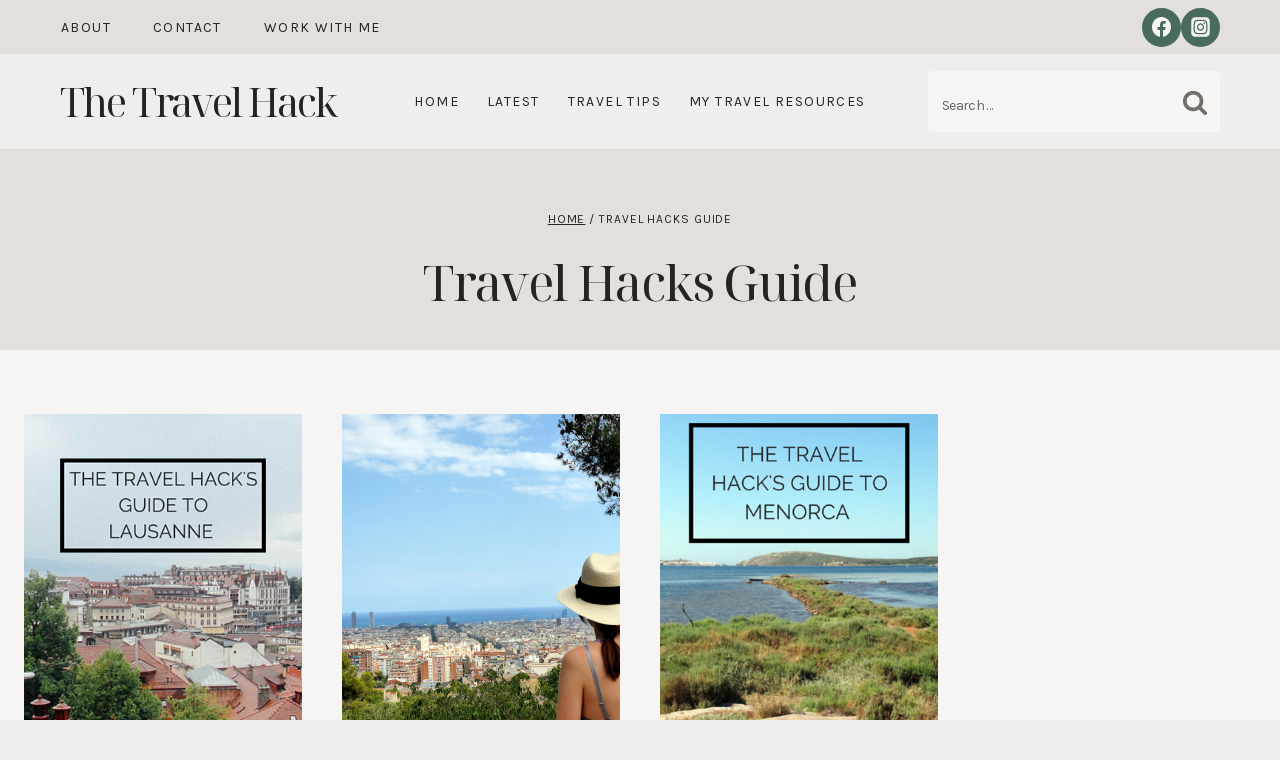

--- FILE ---
content_type: text/html; charset=UTF-8
request_url: https://thetravelhack.com/tag/travel-hacks-guide/
body_size: 23403
content:
<!doctype html>
<html lang="en-GB" class="no-js" itemtype="https://schema.org/Blog" itemscope>
<head>
	<meta charset="UTF-8">
	<meta name="viewport" content="width=device-width, initial-scale=1, minimum-scale=1">
	<meta name='robots' content='index, follow, max-image-preview:large, max-snippet:-1, max-video-preview:-1' />

	<!-- This site is optimized with the Yoast SEO plugin v26.8 - https://yoast.com/product/yoast-seo-wordpress/ -->
	<title>Travel Hacks Guide Archives - The Travel Hack</title>
	<link rel="canonical" href="https://thetravelhack.com/tag/travel-hacks-guide/" />
	<meta property="og:locale" content="en_GB" />
	<meta property="og:type" content="article" />
	<meta property="og:title" content="Travel Hacks Guide Archives - The Travel Hack" />
	<meta property="og:url" content="https://thetravelhack.com/tag/travel-hacks-guide/" />
	<meta property="og:site_name" content="The Travel Hack" />
	<meta name="twitter:card" content="summary_large_image" />
	<meta name="twitter:site" content="@TheTravelHack" />
	<script type="application/ld+json" class="yoast-schema-graph">{"@context":"https://schema.org","@graph":[{"@type":"CollectionPage","@id":"https://thetravelhack.com/tag/travel-hacks-guide/","url":"https://thetravelhack.com/tag/travel-hacks-guide/","name":"Travel Hacks Guide Archives - The Travel Hack","isPartOf":{"@id":"https://thetravelhack.com/#website"},"primaryImageOfPage":{"@id":"https://thetravelhack.com/tag/travel-hacks-guide/#primaryimage"},"image":{"@id":"https://thetravelhack.com/tag/travel-hacks-guide/#primaryimage"},"thumbnailUrl":"https://thetravelhack.com/wp-content/uploads/2015/08/THE-TRAVEL-HACKS-GUIDE-TO-LAUSANNE.jpg","breadcrumb":{"@id":"https://thetravelhack.com/tag/travel-hacks-guide/#breadcrumb"},"inLanguage":"en-GB"},{"@type":"ImageObject","inLanguage":"en-GB","@id":"https://thetravelhack.com/tag/travel-hacks-guide/#primaryimage","url":"https://thetravelhack.com/wp-content/uploads/2015/08/THE-TRAVEL-HACKS-GUIDE-TO-LAUSANNE.jpg","contentUrl":"https://thetravelhack.com/wp-content/uploads/2015/08/THE-TRAVEL-HACKS-GUIDE-TO-LAUSANNE.jpg","width":700,"height":467},{"@type":"BreadcrumbList","@id":"https://thetravelhack.com/tag/travel-hacks-guide/#breadcrumb","itemListElement":[{"@type":"ListItem","position":1,"name":"Home","item":"https://thetravelhack.com/"},{"@type":"ListItem","position":2,"name":"Travel Hacks Guide"}]},{"@type":"WebSite","@id":"https://thetravelhack.com/#website","url":"https://thetravelhack.com/","name":"The Travel Hack","description":"Because life&#039;s too short to have boring weekends!","potentialAction":[{"@type":"SearchAction","target":{"@type":"EntryPoint","urlTemplate":"https://thetravelhack.com/?s={search_term_string}"},"query-input":{"@type":"PropertyValueSpecification","valueRequired":true,"valueName":"search_term_string"}}],"inLanguage":"en-GB"}]}</script>
	<!-- / Yoast SEO plugin. -->


<link rel='dns-prefetch' href='//scripts.mediavine.com' />
<link rel='dns-prefetch' href='//www.googletagmanager.com' />
<link rel="alternate" type="application/rss+xml" title="The Travel Hack &raquo; Feed" href="https://thetravelhack.com/feed/" />
<link rel="alternate" type="application/rss+xml" title="The Travel Hack &raquo; Comments Feed" href="https://thetravelhack.com/comments/feed/" />
			<script>document.documentElement.classList.remove( 'no-js' );</script>
			<link rel="alternate" type="application/rss+xml" title="The Travel Hack &raquo; Travel Hacks Guide Tag Feed" href="https://thetravelhack.com/tag/travel-hacks-guide/feed/" />
		<style>
			.lazyload,
			.lazyloading {
				max-width: 100%;
			}
		</style>
		<style id='wp-img-auto-sizes-contain-inline-css'>
img:is([sizes=auto i],[sizes^="auto," i]){contain-intrinsic-size:3000px 1500px}
/*# sourceURL=wp-img-auto-sizes-contain-inline-css */
</style>
<style id='wp-emoji-styles-inline-css'>

	img.wp-smiley, img.emoji {
		display: inline !important;
		border: none !important;
		box-shadow: none !important;
		height: 1em !important;
		width: 1em !important;
		margin: 0 0.07em !important;
		vertical-align: -0.1em !important;
		background: none !important;
		padding: 0 !important;
	}
/*# sourceURL=wp-emoji-styles-inline-css */
</style>
<style id='wp-block-library-inline-css'>
:root{--wp-block-synced-color:#7a00df;--wp-block-synced-color--rgb:122,0,223;--wp-bound-block-color:var(--wp-block-synced-color);--wp-editor-canvas-background:#ddd;--wp-admin-theme-color:#007cba;--wp-admin-theme-color--rgb:0,124,186;--wp-admin-theme-color-darker-10:#006ba1;--wp-admin-theme-color-darker-10--rgb:0,107,160.5;--wp-admin-theme-color-darker-20:#005a87;--wp-admin-theme-color-darker-20--rgb:0,90,135;--wp-admin-border-width-focus:2px}@media (min-resolution:192dpi){:root{--wp-admin-border-width-focus:1.5px}}.wp-element-button{cursor:pointer}:root .has-very-light-gray-background-color{background-color:#eee}:root .has-very-dark-gray-background-color{background-color:#313131}:root .has-very-light-gray-color{color:#eee}:root .has-very-dark-gray-color{color:#313131}:root .has-vivid-green-cyan-to-vivid-cyan-blue-gradient-background{background:linear-gradient(135deg,#00d084,#0693e3)}:root .has-purple-crush-gradient-background{background:linear-gradient(135deg,#34e2e4,#4721fb 50%,#ab1dfe)}:root .has-hazy-dawn-gradient-background{background:linear-gradient(135deg,#faaca8,#dad0ec)}:root .has-subdued-olive-gradient-background{background:linear-gradient(135deg,#fafae1,#67a671)}:root .has-atomic-cream-gradient-background{background:linear-gradient(135deg,#fdd79a,#004a59)}:root .has-nightshade-gradient-background{background:linear-gradient(135deg,#330968,#31cdcf)}:root .has-midnight-gradient-background{background:linear-gradient(135deg,#020381,#2874fc)}:root{--wp--preset--font-size--normal:16px;--wp--preset--font-size--huge:42px}.has-regular-font-size{font-size:1em}.has-larger-font-size{font-size:2.625em}.has-normal-font-size{font-size:var(--wp--preset--font-size--normal)}.has-huge-font-size{font-size:var(--wp--preset--font-size--huge)}.has-text-align-center{text-align:center}.has-text-align-left{text-align:left}.has-text-align-right{text-align:right}.has-fit-text{white-space:nowrap!important}#end-resizable-editor-section{display:none}.aligncenter{clear:both}.items-justified-left{justify-content:flex-start}.items-justified-center{justify-content:center}.items-justified-right{justify-content:flex-end}.items-justified-space-between{justify-content:space-between}.screen-reader-text{border:0;clip-path:inset(50%);height:1px;margin:-1px;overflow:hidden;padding:0;position:absolute;width:1px;word-wrap:normal!important}.screen-reader-text:focus{background-color:#ddd;clip-path:none;color:#444;display:block;font-size:1em;height:auto;left:5px;line-height:normal;padding:15px 23px 14px;text-decoration:none;top:5px;width:auto;z-index:100000}html :where(.has-border-color){border-style:solid}html :where([style*=border-top-color]){border-top-style:solid}html :where([style*=border-right-color]){border-right-style:solid}html :where([style*=border-bottom-color]){border-bottom-style:solid}html :where([style*=border-left-color]){border-left-style:solid}html :where([style*=border-width]){border-style:solid}html :where([style*=border-top-width]){border-top-style:solid}html :where([style*=border-right-width]){border-right-style:solid}html :where([style*=border-bottom-width]){border-bottom-style:solid}html :where([style*=border-left-width]){border-left-style:solid}html :where(img[class*=wp-image-]){height:auto;max-width:100%}:where(figure){margin:0 0 1em}html :where(.is-position-sticky){--wp-admin--admin-bar--position-offset:var(--wp-admin--admin-bar--height,0px)}@media screen and (max-width:600px){html :where(.is-position-sticky){--wp-admin--admin-bar--position-offset:0px}}

/*# sourceURL=wp-block-library-inline-css */
</style><style id='wp-block-list-inline-css'>
ol,ul{box-sizing:border-box}:root :where(.wp-block-list.has-background){padding:1.25em 2.375em}
/*# sourceURL=https://thetravelhack.com/wp-includes/blocks/list/style.min.css */
</style>
<style id='global-styles-inline-css'>
:root{--wp--preset--aspect-ratio--square: 1;--wp--preset--aspect-ratio--4-3: 4/3;--wp--preset--aspect-ratio--3-4: 3/4;--wp--preset--aspect-ratio--3-2: 3/2;--wp--preset--aspect-ratio--2-3: 2/3;--wp--preset--aspect-ratio--16-9: 16/9;--wp--preset--aspect-ratio--9-16: 9/16;--wp--preset--color--black: #000000;--wp--preset--color--cyan-bluish-gray: #abb8c3;--wp--preset--color--white: #ffffff;--wp--preset--color--pale-pink: #f78da7;--wp--preset--color--vivid-red: #cf2e2e;--wp--preset--color--luminous-vivid-orange: #ff6900;--wp--preset--color--luminous-vivid-amber: #fcb900;--wp--preset--color--light-green-cyan: #7bdcb5;--wp--preset--color--vivid-green-cyan: #00d084;--wp--preset--color--pale-cyan-blue: #8ed1fc;--wp--preset--color--vivid-cyan-blue: #0693e3;--wp--preset--color--vivid-purple: #9b51e0;--wp--preset--color--theme-palette-1: var(--global-palette1);--wp--preset--color--theme-palette-2: var(--global-palette2);--wp--preset--color--theme-palette-3: var(--global-palette3);--wp--preset--color--theme-palette-4: var(--global-palette4);--wp--preset--color--theme-palette-5: var(--global-palette5);--wp--preset--color--theme-palette-6: var(--global-palette6);--wp--preset--color--theme-palette-7: var(--global-palette7);--wp--preset--color--theme-palette-8: var(--global-palette8);--wp--preset--color--theme-palette-9: var(--global-palette9);--wp--preset--color--theme-palette-10: var(--global-palette10);--wp--preset--color--theme-palette-11: var(--global-palette11);--wp--preset--color--theme-palette-12: var(--global-palette12);--wp--preset--color--theme-palette-13: var(--global-palette13);--wp--preset--color--theme-palette-14: var(--global-palette14);--wp--preset--color--theme-palette-15: var(--global-palette15);--wp--preset--gradient--vivid-cyan-blue-to-vivid-purple: linear-gradient(135deg,rgb(6,147,227) 0%,rgb(155,81,224) 100%);--wp--preset--gradient--light-green-cyan-to-vivid-green-cyan: linear-gradient(135deg,rgb(122,220,180) 0%,rgb(0,208,130) 100%);--wp--preset--gradient--luminous-vivid-amber-to-luminous-vivid-orange: linear-gradient(135deg,rgb(252,185,0) 0%,rgb(255,105,0) 100%);--wp--preset--gradient--luminous-vivid-orange-to-vivid-red: linear-gradient(135deg,rgb(255,105,0) 0%,rgb(207,46,46) 100%);--wp--preset--gradient--very-light-gray-to-cyan-bluish-gray: linear-gradient(135deg,rgb(238,238,238) 0%,rgb(169,184,195) 100%);--wp--preset--gradient--cool-to-warm-spectrum: linear-gradient(135deg,rgb(74,234,220) 0%,rgb(151,120,209) 20%,rgb(207,42,186) 40%,rgb(238,44,130) 60%,rgb(251,105,98) 80%,rgb(254,248,76) 100%);--wp--preset--gradient--blush-light-purple: linear-gradient(135deg,rgb(255,206,236) 0%,rgb(152,150,240) 100%);--wp--preset--gradient--blush-bordeaux: linear-gradient(135deg,rgb(254,205,165) 0%,rgb(254,45,45) 50%,rgb(107,0,62) 100%);--wp--preset--gradient--luminous-dusk: linear-gradient(135deg,rgb(255,203,112) 0%,rgb(199,81,192) 50%,rgb(65,88,208) 100%);--wp--preset--gradient--pale-ocean: linear-gradient(135deg,rgb(255,245,203) 0%,rgb(182,227,212) 50%,rgb(51,167,181) 100%);--wp--preset--gradient--electric-grass: linear-gradient(135deg,rgb(202,248,128) 0%,rgb(113,206,126) 100%);--wp--preset--gradient--midnight: linear-gradient(135deg,rgb(2,3,129) 0%,rgb(40,116,252) 100%);--wp--preset--font-size--small: var(--global-font-size-small);--wp--preset--font-size--medium: var(--global-font-size-medium);--wp--preset--font-size--large: var(--global-font-size-large);--wp--preset--font-size--x-large: 42px;--wp--preset--font-size--larger: var(--global-font-size-larger);--wp--preset--font-size--xxlarge: var(--global-font-size-xxlarge);--wp--preset--spacing--20: 0.44rem;--wp--preset--spacing--30: 0.67rem;--wp--preset--spacing--40: 1rem;--wp--preset--spacing--50: 1.5rem;--wp--preset--spacing--60: 2.25rem;--wp--preset--spacing--70: 3.38rem;--wp--preset--spacing--80: 5.06rem;--wp--preset--shadow--natural: 6px 6px 9px rgba(0, 0, 0, 0.2);--wp--preset--shadow--deep: 12px 12px 50px rgba(0, 0, 0, 0.4);--wp--preset--shadow--sharp: 6px 6px 0px rgba(0, 0, 0, 0.2);--wp--preset--shadow--outlined: 6px 6px 0px -3px rgb(255, 255, 255), 6px 6px rgb(0, 0, 0);--wp--preset--shadow--crisp: 6px 6px 0px rgb(0, 0, 0);}:where(.is-layout-flex){gap: 0.5em;}:where(.is-layout-grid){gap: 0.5em;}body .is-layout-flex{display: flex;}.is-layout-flex{flex-wrap: wrap;align-items: center;}.is-layout-flex > :is(*, div){margin: 0;}body .is-layout-grid{display: grid;}.is-layout-grid > :is(*, div){margin: 0;}:where(.wp-block-columns.is-layout-flex){gap: 2em;}:where(.wp-block-columns.is-layout-grid){gap: 2em;}:where(.wp-block-post-template.is-layout-flex){gap: 1.25em;}:where(.wp-block-post-template.is-layout-grid){gap: 1.25em;}.has-black-color{color: var(--wp--preset--color--black) !important;}.has-cyan-bluish-gray-color{color: var(--wp--preset--color--cyan-bluish-gray) !important;}.has-white-color{color: var(--wp--preset--color--white) !important;}.has-pale-pink-color{color: var(--wp--preset--color--pale-pink) !important;}.has-vivid-red-color{color: var(--wp--preset--color--vivid-red) !important;}.has-luminous-vivid-orange-color{color: var(--wp--preset--color--luminous-vivid-orange) !important;}.has-luminous-vivid-amber-color{color: var(--wp--preset--color--luminous-vivid-amber) !important;}.has-light-green-cyan-color{color: var(--wp--preset--color--light-green-cyan) !important;}.has-vivid-green-cyan-color{color: var(--wp--preset--color--vivid-green-cyan) !important;}.has-pale-cyan-blue-color{color: var(--wp--preset--color--pale-cyan-blue) !important;}.has-vivid-cyan-blue-color{color: var(--wp--preset--color--vivid-cyan-blue) !important;}.has-vivid-purple-color{color: var(--wp--preset--color--vivid-purple) !important;}.has-black-background-color{background-color: var(--wp--preset--color--black) !important;}.has-cyan-bluish-gray-background-color{background-color: var(--wp--preset--color--cyan-bluish-gray) !important;}.has-white-background-color{background-color: var(--wp--preset--color--white) !important;}.has-pale-pink-background-color{background-color: var(--wp--preset--color--pale-pink) !important;}.has-vivid-red-background-color{background-color: var(--wp--preset--color--vivid-red) !important;}.has-luminous-vivid-orange-background-color{background-color: var(--wp--preset--color--luminous-vivid-orange) !important;}.has-luminous-vivid-amber-background-color{background-color: var(--wp--preset--color--luminous-vivid-amber) !important;}.has-light-green-cyan-background-color{background-color: var(--wp--preset--color--light-green-cyan) !important;}.has-vivid-green-cyan-background-color{background-color: var(--wp--preset--color--vivid-green-cyan) !important;}.has-pale-cyan-blue-background-color{background-color: var(--wp--preset--color--pale-cyan-blue) !important;}.has-vivid-cyan-blue-background-color{background-color: var(--wp--preset--color--vivid-cyan-blue) !important;}.has-vivid-purple-background-color{background-color: var(--wp--preset--color--vivid-purple) !important;}.has-black-border-color{border-color: var(--wp--preset--color--black) !important;}.has-cyan-bluish-gray-border-color{border-color: var(--wp--preset--color--cyan-bluish-gray) !important;}.has-white-border-color{border-color: var(--wp--preset--color--white) !important;}.has-pale-pink-border-color{border-color: var(--wp--preset--color--pale-pink) !important;}.has-vivid-red-border-color{border-color: var(--wp--preset--color--vivid-red) !important;}.has-luminous-vivid-orange-border-color{border-color: var(--wp--preset--color--luminous-vivid-orange) !important;}.has-luminous-vivid-amber-border-color{border-color: var(--wp--preset--color--luminous-vivid-amber) !important;}.has-light-green-cyan-border-color{border-color: var(--wp--preset--color--light-green-cyan) !important;}.has-vivid-green-cyan-border-color{border-color: var(--wp--preset--color--vivid-green-cyan) !important;}.has-pale-cyan-blue-border-color{border-color: var(--wp--preset--color--pale-cyan-blue) !important;}.has-vivid-cyan-blue-border-color{border-color: var(--wp--preset--color--vivid-cyan-blue) !important;}.has-vivid-purple-border-color{border-color: var(--wp--preset--color--vivid-purple) !important;}.has-vivid-cyan-blue-to-vivid-purple-gradient-background{background: var(--wp--preset--gradient--vivid-cyan-blue-to-vivid-purple) !important;}.has-light-green-cyan-to-vivid-green-cyan-gradient-background{background: var(--wp--preset--gradient--light-green-cyan-to-vivid-green-cyan) !important;}.has-luminous-vivid-amber-to-luminous-vivid-orange-gradient-background{background: var(--wp--preset--gradient--luminous-vivid-amber-to-luminous-vivid-orange) !important;}.has-luminous-vivid-orange-to-vivid-red-gradient-background{background: var(--wp--preset--gradient--luminous-vivid-orange-to-vivid-red) !important;}.has-very-light-gray-to-cyan-bluish-gray-gradient-background{background: var(--wp--preset--gradient--very-light-gray-to-cyan-bluish-gray) !important;}.has-cool-to-warm-spectrum-gradient-background{background: var(--wp--preset--gradient--cool-to-warm-spectrum) !important;}.has-blush-light-purple-gradient-background{background: var(--wp--preset--gradient--blush-light-purple) !important;}.has-blush-bordeaux-gradient-background{background: var(--wp--preset--gradient--blush-bordeaux) !important;}.has-luminous-dusk-gradient-background{background: var(--wp--preset--gradient--luminous-dusk) !important;}.has-pale-ocean-gradient-background{background: var(--wp--preset--gradient--pale-ocean) !important;}.has-electric-grass-gradient-background{background: var(--wp--preset--gradient--electric-grass) !important;}.has-midnight-gradient-background{background: var(--wp--preset--gradient--midnight) !important;}.has-small-font-size{font-size: var(--wp--preset--font-size--small) !important;}.has-medium-font-size{font-size: var(--wp--preset--font-size--medium) !important;}.has-large-font-size{font-size: var(--wp--preset--font-size--large) !important;}.has-x-large-font-size{font-size: var(--wp--preset--font-size--x-large) !important;}
/*# sourceURL=global-styles-inline-css */
</style>

<style id='classic-theme-styles-inline-css'>
/*! This file is auto-generated */
.wp-block-button__link{color:#fff;background-color:#32373c;border-radius:9999px;box-shadow:none;text-decoration:none;padding:calc(.667em + 2px) calc(1.333em + 2px);font-size:1.125em}.wp-block-file__button{background:#32373c;color:#fff;text-decoration:none}
/*# sourceURL=/wp-includes/css/classic-themes.min.css */
</style>
<link rel='stylesheet' id='ss-premium-kadence-css-css' href='https://thetravelhack.com/wp-content/plugins/ss-premium-kadence/style.css?ver=1.3.8.2' media='all' />
<link rel='stylesheet' id='sssmp-css-css' href='https://thetravelhack.com/wp-content/plugins/ss-shop-style-kadence/style.css?ver=1.4.9' media='all' />
<link rel='stylesheet' id='mc4wp-form-themes-css' href='https://thetravelhack.com/wp-content/plugins/mailchimp-for-wp/assets/css/form-themes.css?ver=4.11.1' media='all' />
<link rel='stylesheet' id='kadence-global-css' href='https://thetravelhack.com/wp-content/themes/kadence/assets/css/global.min.css?ver=1.4.3' media='all' />
<style id='kadence-global-inline-css'>
/* Kadence Base CSS */
:root{--global-palette1:#919b97;--global-palette2:#486b5b;--global-palette3:#242423;--global-palette4:#312309;--global-palette5:#4a4745;--global-palette6:#726e6b;--global-palette7:#e2dfdd;--global-palette8:#efeeec;--global-palette9:#f7f5f3;--global-palette10:oklch(from var(--global-palette1) calc(l + 0.10 * (1 - l)) calc(c * 1.00) calc(h + 180) / 100%);--global-palette11:#13612e;--global-palette12:#1159af;--global-palette13:#b82105;--global-palette14:#f7630c;--global-palette15:#f5a524;--global-palette9rgb:247, 245, 243;--global-palette-highlight:var(--global-palette2);--global-palette-highlight-alt:var(--global-palette3);--global-palette-highlight-alt2:var(--global-palette3);--global-palette-btn-bg:var(--global-palette1);--global-palette-btn-bg-hover:var(--global-palette3);--global-palette-btn:var(--global-palette9);--global-palette-btn-hover:var(--global-palette9);--global-palette-btn-sec-bg:var(--global-palette7);--global-palette-btn-sec-bg-hover:var(--global-palette2);--global-palette-btn-sec:var(--global-palette3);--global-palette-btn-sec-hover:var(--global-palette9);--global-body-font-family:Karla, sans-serif;--global-heading-font-family:'Noto Serif Display', serif;--global-primary-nav-font-family:var(--global-body-font-family, inherit);--global-fallback-font:sans-serif;--global-display-fallback-font:sans-serif;--global-content-width:1280px;--global-content-wide-width:calc(1280px + 230px);--global-content-narrow-width:980px;--global-content-edge-padding:1.5rem;--global-content-boxed-padding:2rem;--global-calc-content-width:calc(1280px - var(--global-content-edge-padding) - var(--global-content-edge-padding) );--wp--style--global--content-size:var(--global-calc-content-width);}.wp-site-blocks{--global-vw:calc( 100vw - ( 0.5 * var(--scrollbar-offset)));}body{background:var(--global-palette9);-webkit-font-smoothing:antialiased;-moz-osx-font-smoothing:grayscale;}body, input, select, optgroup, textarea{font-style:normal;font-weight:normal;font-size:26px;line-height:1.5em;letter-spacing:-0.025em;font-family:var(--global-body-font-family);color:var(--global-palette3);}.content-bg, body.content-style-unboxed .site{background:var(--global-palette9);}@media all and (max-width: 767px){body{font-size:16px;}}h1,h2,h3,h4,h5,h6{font-family:var(--global-heading-font-family);}h1{font-style:normal;font-weight:400;font-size:50px;line-height:1.25em;letter-spacing:-0.025em;font-family:var(--global-heading-font-family, inherit);color:var(--global-palette3);}h2{font-style:normal;font-weight:400;font-size:45px;line-height:1.25em;letter-spacing:-0.025em;font-family:var(--global-heading-font-family, inherit);color:var(--global-palette3);}h3{font-style:normal;font-weight:400;font-size:35px;line-height:1.25em;letter-spacing:-0.02em;font-family:var(--global-heading-font-family, inherit);color:var(--global-palette3);}h4{font-style:normal;font-weight:400;font-size:30px;line-height:1.25em;letter-spacing:-0.02em;font-family:var(--global-heading-font-family, inherit);color:var(--global-palette3);}h5{font-style:normal;font-weight:400;font-size:20px;line-height:1.3em;letter-spacing:0em;font-family:var(--global-heading-font-family, inherit);color:var(--global-palette3);}h6{font-style:normal;font-weight:400;font-size:13px;line-height:1.8em;letter-spacing:0.1em;font-family:var(--global-body-font-family, inherit);text-transform:uppercase;color:var(--global-palette3);}.entry-hero .kadence-breadcrumbs, .entry-hero .search-form{font-style:normal;font-weight:400;font-size:12px;letter-spacing:0.075em;font-family:var(--global-body-font-family, inherit);text-transform:uppercase;color:var(--global-palette3);}@media all and (max-width: 1024px){h1{font-size:40px;}h2{font-size:35px;}h3{font-size:25px;}h4{font-size:24px;}h5{font-size:18px;}h6{font-size:12px;}}@media all and (max-width: 767px){h1{font-size:35px;line-height:1.25em;}h2{font-size:30px;line-height:1.25em;}h3{font-size:25px;line-height:1.25em;}h4{font-size:24px;}h5{font-size:18px;}h6{font-size:12px;}}.entry-hero .kadence-breadcrumbs{max-width:1280px;}.site-container, .site-header-row-layout-contained, .site-footer-row-layout-contained, .entry-hero-layout-contained, .comments-area, .alignfull > .wp-block-cover__inner-container, .alignwide > .wp-block-cover__inner-container{max-width:var(--global-content-width);}.content-width-narrow .content-container.site-container, .content-width-narrow .hero-container.site-container{max-width:var(--global-content-narrow-width);}@media all and (min-width: 1510px){.wp-site-blocks .content-container  .alignwide{margin-left:-115px;margin-right:-115px;width:unset;max-width:unset;}}@media all and (min-width: 1240px){.content-width-narrow .wp-site-blocks .content-container .alignwide{margin-left:-130px;margin-right:-130px;width:unset;max-width:unset;}}.content-style-boxed .wp-site-blocks .entry-content .alignwide{margin-left:calc( -1 * var( --global-content-boxed-padding ) );margin-right:calc( -1 * var( --global-content-boxed-padding ) );}.content-area{margin-top:4rem;margin-bottom:4rem;}@media all and (max-width: 1024px){.content-area{margin-top:3rem;margin-bottom:3rem;}}@media all and (max-width: 767px){.content-area{margin-top:2rem;margin-bottom:2rem;}}@media all and (max-width: 1024px){:root{--global-content-boxed-padding:2rem;}}@media all and (max-width: 767px){:root{--global-content-boxed-padding:1.5rem;}}.entry-content-wrap{padding:2rem;}@media all and (max-width: 1024px){.entry-content-wrap{padding:2rem;}}@media all and (max-width: 767px){.entry-content-wrap{padding:1.5rem;}}.entry.single-entry{box-shadow:0px 15px 15px -10px rgba(0,0,0,0);border-radius:0px 0px 0px 0px;}.entry.loop-entry{border-radius:0px 0px 0px 0px;box-shadow:0px 0px 0px 0px rgba(0,0,0,0);}.loop-entry .entry-content-wrap{padding:2rem;}@media all and (max-width: 1024px){.loop-entry .entry-content-wrap{padding:2rem;}}@media all and (max-width: 767px){.loop-entry .entry-content-wrap{padding:1.5rem;}}button, .button, .wp-block-button__link, input[type="button"], input[type="reset"], input[type="submit"], .fl-button, .elementor-button-wrapper .elementor-button, .wc-block-components-checkout-place-order-button, .wc-block-cart__submit{font-style:normal;font-weight:700;font-size:14px;letter-spacing:0.05em;font-family:var(--global-body-font-family, inherit);text-transform:uppercase;border-radius:0px;padding:10px 20px 10px 20px;border:1px none currentColor;border-color:var(--global-palette1);box-shadow:0px 0px 0px 0px var(--global-palette3);}.wp-block-button.is-style-outline .wp-block-button__link{padding:10px 20px 10px 20px;}button:hover, button:focus, button:active, .button:hover, .button:focus, .button:active, .wp-block-button__link:hover, .wp-block-button__link:focus, .wp-block-button__link:active, input[type="button"]:hover, input[type="button"]:focus, input[type="button"]:active, input[type="reset"]:hover, input[type="reset"]:focus, input[type="reset"]:active, input[type="submit"]:hover, input[type="submit"]:focus, input[type="submit"]:active, .elementor-button-wrapper .elementor-button:hover, .elementor-button-wrapper .elementor-button:focus, .elementor-button-wrapper .elementor-button:active, .wc-block-cart__submit:hover{border-color:var(--global-palette3);box-shadow:0px 0px 0px 0px var(--global-palette3);}.kb-button.kb-btn-global-outline.kb-btn-global-inherit{padding-top:calc(10px - 2px);padding-right:calc(20px - 2px);padding-bottom:calc(10px - 2px);padding-left:calc(20px - 2px);}@media all and (max-width: 1024px){button, .button, .wp-block-button__link, input[type="button"], input[type="reset"], input[type="submit"], .fl-button, .elementor-button-wrapper .elementor-button, .wc-block-components-checkout-place-order-button, .wc-block-cart__submit{border-color:var(--global-palette1);}}@media all and (max-width: 767px){button, .button, .wp-block-button__link, input[type="button"], input[type="reset"], input[type="submit"], .fl-button, .elementor-button-wrapper .elementor-button, .wc-block-components-checkout-place-order-button, .wc-block-cart__submit{border-color:var(--global-palette1);font-size:12px;}}button.button-style-secondary, .button.button-style-secondary, .wp-block-button__link.button-style-secondary, input[type="button"].button-style-secondary, input[type="reset"].button-style-secondary, input[type="submit"].button-style-secondary, .fl-button.button-style-secondary, .elementor-button-wrapper .elementor-button.button-style-secondary, .wc-block-components-checkout-place-order-button.button-style-secondary, .wc-block-cart__submit.button-style-secondary{font-style:normal;font-weight:700;font-size:14px;letter-spacing:0.05em;font-family:var(--global-body-font-family, inherit);text-transform:uppercase;}@media all and (min-width: 1025px){.transparent-header .entry-hero .entry-hero-container-inner{padding-top:calc(0px + 0px);}}@media all and (max-width: 1024px){.mobile-transparent-header .entry-hero .entry-hero-container-inner{padding-top:0px;}}@media all and (max-width: 767px){.mobile-transparent-header .entry-hero .entry-hero-container-inner{padding-top:50px;}}.wp-site-blocks .entry-hero-container-inner{background:var(--global-palette9);}#kt-scroll-up-reader, #kt-scroll-up{border:1px solid currentColor;border-radius:50px 50px 50px 50px;color:var(--global-palette9);background:var(--global-palette3);border-color:var(--global-palette3);bottom:15px;font-size:1.2em;padding:0.4em 0.4em 0.4em 0.4em;}#kt-scroll-up-reader.scroll-up-side-right, #kt-scroll-up.scroll-up-side-right{right:20px;}#kt-scroll-up-reader.scroll-up-side-left, #kt-scroll-up.scroll-up-side-left{left:20px;}@media all and (hover: hover){#kt-scroll-up-reader:hover, #kt-scroll-up:hover{color:var(--global-palette3);background:var(--global-palette9);border-color:var(--global-palette3);}}.post-archive-hero-section .entry-hero-container-inner{background:var(--global-palette7);}body.archive, body.blog{background:var(--global-palette8);}.loop-entry.type-post h2.entry-title{font-style:normal;font-size:24px;line-height:1.25em;letter-spacing:-0.02em;color:var(--global-palette3);}.loop-entry.type-post .entry-taxonomies{font-style:normal;font-weight:400;font-size:13px;letter-spacing:0.1em;font-family:var(--global-body-font-family, inherit);text-transform:uppercase;}.loop-entry.type-post .entry-taxonomies, .loop-entry.type-post .entry-taxonomies a{color:var(--global-palette3);}.loop-entry.type-post .entry-taxonomies .category-style-pill a{background:var(--global-palette3);}.loop-entry.type-post .entry-taxonomies a:hover{color:var(--global-palette1);}.loop-entry.type-post .entry-taxonomies .category-style-pill a:hover{background:var(--global-palette1);}.loop-entry.type-post .entry-meta{font-style:normal;font-weight:700;font-size:11px;letter-spacing:0.1em;font-family:var(--global-body-font-family, inherit);text-transform:uppercase;}
/* Kadence Header CSS */
@media all and (max-width: 1024px){.mobile-transparent-header #masthead{position:absolute;left:0px;right:0px;z-index:100;}.kadence-scrollbar-fixer.mobile-transparent-header #masthead{right:var(--scrollbar-offset,0);}.mobile-transparent-header #masthead, .mobile-transparent-header .site-top-header-wrap .site-header-row-container-inner, .mobile-transparent-header .site-main-header-wrap .site-header-row-container-inner, .mobile-transparent-header .site-bottom-header-wrap .site-header-row-container-inner{background:transparent;}.site-header-row-tablet-layout-fullwidth, .site-header-row-tablet-layout-standard{padding:0px;}}@media all and (min-width: 1025px){.transparent-header #masthead{position:absolute;left:0px;right:0px;z-index:100;}.transparent-header.kadence-scrollbar-fixer #masthead{right:var(--scrollbar-offset,0);}.transparent-header #masthead, .transparent-header .site-top-header-wrap .site-header-row-container-inner, .transparent-header .site-main-header-wrap .site-header-row-container-inner, .transparent-header .site-bottom-header-wrap .site-header-row-container-inner{background:transparent;}}.site-branding a.brand img{max-width:175px;}.site-branding a.brand img.svg-logo-image{width:175px;}@media all and (max-width: 767px){.site-branding a.brand img{max-width:125px;}.site-branding a.brand img.svg-logo-image{width:125px;}}.site-branding{padding:0px 0px 0px 0px;}.site-branding .site-title{font-style:normal;font-weight:400;font-size:40px;line-height:1.2em;letter-spacing:-0.05em;font-family:var(--global-heading-font-family, inherit);color:var(--global-palette3);}@media all and (max-width: 767px){.site-branding .site-title{font-size:32px;}}#masthead, #masthead .kadence-sticky-header.item-is-fixed:not(.item-at-start):not(.site-header-row-container):not(.site-main-header-wrap), #masthead .kadence-sticky-header.item-is-fixed:not(.item-at-start) > .site-header-row-container-inner{background:var(--global-palette9);}.site-main-header-wrap .site-header-row-container-inner{background:var(--global-palette8);border-bottom:1px solid rgba(36,36,35,0.1);}.site-main-header-inner-wrap{min-height:0px;}@media all and (max-width: 767px){.site-main-header-inner-wrap{min-height:50px;}}.site-main-header-wrap .site-header-row-container-inner>.site-container{padding:0px 60px 0px 60px;}@media all and (max-width: 1024px){.site-main-header-wrap .site-header-row-container-inner>.site-container{padding:20px 20px 20px 20px;}}@media all and (max-width: 767px){.site-main-header-wrap .site-header-row-container-inner>.site-container{padding:20px 20px 20px 20px;}}.site-top-header-wrap .site-header-row-container-inner{background:var(--global-palette7);}.site-top-header-inner-wrap{min-height:0px;}.site-top-header-wrap .site-header-row-container-inner>.site-container{padding:0px 60px 0px 40px;}@media all and (max-width: 1024px){.site-top-header-wrap .site-header-row-container-inner>.site-container{padding:30px 20px 30px 20px;}}.site-main-header-wrap.site-header-row-container.site-header-focus-item.site-header-row-layout-standard.kadence-sticky-header.item-is-fixed.item-is-stuck, .site-header-upper-inner-wrap.kadence-sticky-header.item-is-fixed.item-is-stuck, .site-header-inner-wrap.kadence-sticky-header.item-is-fixed.item-is-stuck, .site-top-header-wrap.site-header-row-container.site-header-focus-item.site-header-row-layout-standard.kadence-sticky-header.item-is-fixed.item-is-stuck, .site-bottom-header-wrap.site-header-row-container.site-header-focus-item.site-header-row-layout-standard.kadence-sticky-header.item-is-fixed.item-is-stuck{box-shadow:0px 0px 0px 0px rgba(0,0,0,0);}.header-navigation[class*="header-navigation-style-underline"] .header-menu-container.primary-menu-container>ul>li>a:after{width:calc( 100% - 3em);}.main-navigation .primary-menu-container > ul > li.menu-item > a{padding-left:calc(3em / 2);padding-right:calc(3em / 2);padding-top:1.25em;padding-bottom:1.25em;color:var(--global-palette3);}.main-navigation .primary-menu-container > ul > li.menu-item .dropdown-nav-special-toggle{right:calc(3em / 2);}.main-navigation .primary-menu-container > ul li.menu-item > a{font-style:normal;font-weight:normal;font-size:14px;line-height:1.4em;letter-spacing:0.1em;font-family:var(--global-primary-nav-font-family);text-transform:uppercase;}.main-navigation .primary-menu-container > ul > li.menu-item > a:hover{color:var(--global-palette2);}.main-navigation .primary-menu-container > ul > li.menu-item.current-menu-item > a{color:var(--global-palette3);}.header-navigation[class*="header-navigation-style-underline"] .header-menu-container.secondary-menu-container>ul>li>a:after{width:calc( 100% - 2em);}.secondary-navigation .secondary-menu-container > ul > li.menu-item > a{padding-left:calc(2em / 2);padding-right:calc(2em / 2);padding-top:2em;padding-bottom:2em;color:var(--global-palette3);}.secondary-navigation .primary-menu-container > ul > li.menu-item .dropdown-nav-special-toggle{right:calc(2em / 2);}.secondary-navigation .secondary-menu-container > ul li.menu-item > a{font-style:normal;font-weight:normal;font-size:14px;letter-spacing:0.1em;font-family:var(--global-body-font-family, inherit);text-transform:uppercase;}.secondary-navigation .secondary-menu-container > ul > li.menu-item > a:hover{color:var(--global-palette2);}.secondary-navigation .secondary-menu-container > ul > li.menu-item.current-menu-item > a{color:var(--global-palette3);}.header-navigation .header-menu-container ul ul.sub-menu, .header-navigation .header-menu-container ul ul.submenu{background:var(--global-palette7);box-shadow:0px 2px 13px 0px rgba(0,0,0,0);}.header-navigation .header-menu-container ul ul li.menu-item, .header-menu-container ul.menu > li.kadence-menu-mega-enabled > ul > li.menu-item > a{border-bottom:0px solid rgba(255,255,255,0.1);border-radius:0px 0px 0px 0px;}.header-navigation .header-menu-container ul ul li.menu-item > a{width:222px;padding-top:1.25em;padding-bottom:1.25em;color:var(--global-palette3);font-style:normal;font-weight:normal;font-size:14px;letter-spacing:0.1em;font-family:var(--global-body-font-family, inherit);text-transform:uppercase;}.header-navigation .header-menu-container ul ul li.menu-item > a:hover{color:var(--global-palette9);background:var(--global-palette1);border-radius:0px 0px 0px 0px;}.header-navigation .header-menu-container ul ul li.menu-item.current-menu-item > a{color:var(--global-palette3);background:var(--global-palette7);border-radius:0px 0px 0px 0px;}.mobile-toggle-open-container .menu-toggle-open, .mobile-toggle-open-container .menu-toggle-open:focus{color:var(--global-palette5);padding:0.4em 0.6em 0.4em 0.6em;font-size:14px;}.mobile-toggle-open-container .menu-toggle-open.menu-toggle-style-bordered{border:1px solid currentColor;}.mobile-toggle-open-container .menu-toggle-open .menu-toggle-icon{font-size:20px;}.mobile-toggle-open-container .menu-toggle-open:hover, .mobile-toggle-open-container .menu-toggle-open:focus-visible{color:var(--global-palette-highlight);}.mobile-navigation ul li{font-style:normal;font-weight:400;font-size:14px;letter-spacing:0.1em;font-family:var(--global-body-font-family, inherit);text-transform:uppercase;}.mobile-navigation ul li a{padding-top:0.75em;padding-bottom:0.75em;}.mobile-navigation ul li > a, .mobile-navigation ul li.menu-item-has-children > .drawer-nav-drop-wrap{color:var(--global-palette9);}.mobile-navigation ul li > a:hover, .mobile-navigation ul li.menu-item-has-children > .drawer-nav-drop-wrap:hover{color:var(--global-palette9);}.mobile-navigation ul li.current-menu-item > a, .mobile-navigation ul li.current-menu-item.menu-item-has-children > .drawer-nav-drop-wrap{color:var(--global-palette9);}.mobile-navigation ul li.menu-item-has-children .drawer-nav-drop-wrap, .mobile-navigation ul li:not(.menu-item-has-children) a{border-bottom:0px none rgba(255,255,255,0.1);}.mobile-navigation:not(.drawer-navigation-parent-toggle-true) ul li.menu-item-has-children .drawer-nav-drop-wrap button{border-left:0px none rgba(255,255,255,0.1);}#mobile-drawer .drawer-inner, #mobile-drawer.popup-drawer-layout-fullwidth.popup-drawer-animation-slice .pop-portion-bg, #mobile-drawer.popup-drawer-layout-fullwidth.popup-drawer-animation-slice.pop-animated.show-drawer .drawer-inner{background:var(--global-palette2);}#mobile-drawer .drawer-header .drawer-toggle{padding:0.6em 0.15em 0.6em 0.15em;font-size:24px;}.header-social-wrap .header-social-inner-wrap{font-size:0.75em;gap:0.75em;}.header-social-wrap .header-social-inner-wrap .social-button{color:var(--global-palette9);background:var(--global-palette2);border:2px none transparent;border-radius:50%;}.header-social-wrap .header-social-inner-wrap .social-button:hover{color:var(--global-palette9);background:var(--global-palette1);}.header-mobile-social-wrap .header-mobile-social-inner-wrap{font-size:1em;gap:0.3em;}.header-mobile-social-wrap .header-mobile-social-inner-wrap .social-button{color:var(--global-palette9);background:rgba(72,107,91,0);border:2px none transparent;border-radius:50%;}.header-mobile-social-wrap .header-mobile-social-inner-wrap .social-button:hover{color:var(--global-palette9);background:rgba(145,155,151,0);}.search-toggle-open-container .search-toggle-open{color:var(--global-palette3);}.search-toggle-open-container .search-toggle-open.search-toggle-style-bordered{border:1px solid currentColor;}.search-toggle-open-container .search-toggle-open .search-toggle-icon{font-size:1.5em;}.search-toggle-open-container .search-toggle-open:hover, .search-toggle-open-container .search-toggle-open:focus{color:var(--global-palette2);}#search-drawer .drawer-inner .drawer-content form input.search-field, #search-drawer .drawer-inner .drawer-content form .kadence-search-icon-wrap, #search-drawer .drawer-header{color:var(--global-palette3);}#search-drawer .drawer-inner .drawer-content form input.search-field:focus, #search-drawer .drawer-inner .drawer-content form input.search-submit:hover ~ .kadence-search-icon-wrap, #search-drawer .drawer-inner .drawer-content form button[type="submit"]:hover ~ .kadence-search-icon-wrap{color:var(--global-palette3);}#search-drawer .drawer-inner{background:var(--global-palette8);}
/* Kadence Footer CSS */
.site-middle-footer-wrap .site-footer-row-container-inner{background:var(--global-palette7);}.site-middle-footer-inner-wrap{padding-top:40px;padding-bottom:40px;grid-column-gap:30px;grid-row-gap:30px;}.site-middle-footer-inner-wrap .widget{margin-bottom:20px;}.site-middle-footer-inner-wrap .site-footer-section:not(:last-child):after{right:calc(-30px / 2);}.site-top-footer-wrap .site-footer-row-container-inner{background:var(--global-palette7);font-style:normal;}.site-top-footer-inner-wrap{padding-top:50px;padding-bottom:10px;grid-column-gap:40px;grid-row-gap:40px;}.site-top-footer-inner-wrap .widget{margin-bottom:20px;}.site-top-footer-inner-wrap .widget-area .widget-title{font-style:normal;}.site-top-footer-inner-wrap .site-footer-section:not(:last-child):after{right:calc(-40px / 2);}.site-bottom-footer-wrap .site-footer-row-container-inner{background:var(--global-palette3);font-style:normal;color:var(--global-palette9);}.site-footer .site-bottom-footer-wrap a:where(:not(.button):not(.wp-block-button__link):not(.wp-element-button)){color:var(--global-palette8);}.site-footer .site-bottom-footer-wrap a:where(:not(.button):not(.wp-block-button__link):not(.wp-element-button)):hover{color:var(--global-palette9);}.site-bottom-footer-inner-wrap{padding-top:10px;padding-bottom:10px;grid-column-gap:30px;}.site-bottom-footer-inner-wrap .widget{margin-bottom:10px;}.site-bottom-footer-inner-wrap .widget-area .widget-title{font-style:normal;color:var(--global-palette9);}.site-bottom-footer-inner-wrap .site-footer-section:not(:last-child):after{right:calc(-30px / 2);}@media all and (max-width: 767px){.site-bottom-footer-inner-wrap{padding-top:20px;padding-bottom:20px;grid-column-gap:1px;}.site-bottom-footer-inner-wrap .site-footer-section:not(:last-child):after{right:calc(-1px / 2);}}.footer-social-wrap{margin:0px 0px 0px 0px;}.footer-social-wrap .footer-social-inner-wrap{font-size:1em;gap:0.3em;}.site-footer .site-footer-wrap .site-footer-section .footer-social-wrap .footer-social-inner-wrap .social-button{background:rgba(0,0,0,0);border:2px none transparent;border-radius:0px;}.site-footer .site-footer-wrap .site-footer-section .footer-social-wrap .footer-social-inner-wrap .social-button:hover{background:rgba(0,0,0,0);}#colophon .footer-html{font-style:normal;font-weight:400;font-size:11px;letter-spacing:0.1em;font-family:var(--global-body-font-family, inherit);text-transform:uppercase;}#colophon .site-footer-row-container .site-footer-row .footer-html a{color:var(--global-palette8);}#colophon .site-footer-row-container .site-footer-row .footer-html a:hover{color:var(--global-palette2);}#colophon .footer-navigation .footer-menu-container > ul > li > a{padding-left:calc(1.2em / 2);padding-right:calc(1.2em / 2);padding-top:calc(0.1em / 2);padding-bottom:calc(0.1em / 2);color:var(--global-palette9);}#colophon .footer-navigation .footer-menu-container > ul li a{font-style:normal;font-weight:400;font-size:11px;letter-spacing:0.1em;font-family:var(--global-body-font-family, inherit);text-transform:uppercase;}#colophon .footer-navigation .footer-menu-container > ul li a:hover{color:var(--global-palette2);}#colophon .footer-navigation .footer-menu-container > ul li.current-menu-item > a{color:var(--global-palette9);}
/*# sourceURL=kadence-global-inline-css */
</style>
<link rel='stylesheet' id='kadence-header-css' href='https://thetravelhack.com/wp-content/themes/kadence/assets/css/header.min.css?ver=1.4.3' media='all' />
<link rel='stylesheet' id='kadence-content-css' href='https://thetravelhack.com/wp-content/themes/kadence/assets/css/content.min.css?ver=1.4.3' media='all' />
<link rel='stylesheet' id='kadence-footer-css' href='https://thetravelhack.com/wp-content/themes/kadence/assets/css/footer.min.css?ver=1.4.3' media='all' />
<link rel='stylesheet' id='voyager_kadence-style-css' href='https://thetravelhack.com/wp-content/themes/voyager-kadence/style.css?ver=1.1.5' media='all' />
<style id='kadence-blocks-global-variables-inline-css'>
:root {--global-kb-font-size-sm:clamp(0.8rem, 0.73rem + 0.217vw, 0.9rem);--global-kb-font-size-md:clamp(1.1rem, 0.995rem + 0.326vw, 1.25rem);--global-kb-font-size-lg:clamp(1.75rem, 1.576rem + 0.543vw, 2rem);--global-kb-font-size-xl:clamp(2.25rem, 1.728rem + 1.63vw, 3rem);--global-kb-font-size-xxl:clamp(2.5rem, 1.456rem + 3.26vw, 4rem);--global-kb-font-size-xxxl:clamp(2.75rem, 0.489rem + 7.065vw, 6rem);}
/*# sourceURL=kadence-blocks-global-variables-inline-css */
</style>
<script async="async" fetchpriority="high" data-noptimize="1" data-cfasync="false" src="https://scripts.mediavine.com/tags/the-travel-hack.js?ver=6.9" id="mv-script-wrapper-js"></script>
<script src="https://thetravelhack.com/wp-includes/js/jquery/jquery.min.js?ver=3.7.1" id="jquery-core-js"></script>
<script src="https://thetravelhack.com/wp-includes/js/jquery/jquery-migrate.min.js?ver=3.4.1" id="jquery-migrate-js"></script>

<!-- Google tag (gtag.js) snippet added by Site Kit -->
<!-- Google Analytics snippet added by Site Kit -->
<script src="https://www.googletagmanager.com/gtag/js?id=G-J04K2X1ZRB" id="google_gtagjs-js" async></script>
<script id="google_gtagjs-js-after">
window.dataLayer = window.dataLayer || [];function gtag(){dataLayer.push(arguments);}
gtag("set","linker",{"domains":["thetravelhack.com"]});
gtag("js", new Date());
gtag("set", "developer_id.dZTNiMT", true);
gtag("config", "G-J04K2X1ZRB");
 window._googlesitekit = window._googlesitekit || {}; window._googlesitekit.throttledEvents = []; window._googlesitekit.gtagEvent = (name, data) => { var key = JSON.stringify( { name, data } ); if ( !! window._googlesitekit.throttledEvents[ key ] ) { return; } window._googlesitekit.throttledEvents[ key ] = true; setTimeout( () => { delete window._googlesitekit.throttledEvents[ key ]; }, 5 ); gtag( "event", name, { ...data, event_source: "site-kit" } ); }; 
//# sourceURL=google_gtagjs-js-after
</script>
<link rel="https://api.w.org/" href="https://thetravelhack.com/wp-json/" /><link rel="alternate" title="JSON" type="application/json" href="https://thetravelhack.com/wp-json/wp/v2/tags/757" /><link rel="EditURI" type="application/rsd+xml" title="RSD" href="https://thetravelhack.com/xmlrpc.php?rsd" />
<meta name="generator" content="WordPress 6.9" />
<style type="text/css">.aawp .aawp-tb__row--highlight{background-color:#256aaf;}.aawp .aawp-tb__row--highlight{color:#256aaf;}.aawp .aawp-tb__row--highlight a{color:#256aaf;}</style>
<meta property="gb:site:verify" content="32735.24606" />

<script type="text/javascript" src="https://app.getblogged.net/res/js/external/metrics.js" ></script>

<script>
getblogged.metrics("32735.24606","18.220.253.27", 1)
</script>
        <meta name="generator" content="Site Kit by Google 1.170.0" />

<meta name="p:domain_verify" content="b0336efaf54613e867745fc635d164c9"/>

<meta name="specificfeeds-verification-code" content="jwsKJFVEVzkuLEH3Nlxk"/>
<meta name="am-api-token" content="g7fBW5QWK">
<!-- GetYourGuide Analytics -->

<!-- GetYourGuide Analytics -->

<script async defer src="https://widget.getyourguide.com/dist/pa.umd.production.min.js" data-gyg-partner-id="668Z756"></script>

<!-- Let me Allez (letmeallez.js) - Stay22 -->
<script>
  (function (s, t, a, y, twenty, two) {
    s.Stay22 = s.Stay22 || {};

    // Just fill out your configs here
    s.Stay22.params = {
      aid: "thetravelhack",
    };

    // Leave this part as-is;
    twenty = t.createElement(a);
    two = t.getElementsByTagName(a)[0];
    twenty.async = 1;
    twenty.src = y;
    two.parentNode.insertBefore(twenty, two);
  })(window, document, "script", "https://scripts.stay22.com/letmeallez.js");
</script>

<meta property="gb:site:verify" content="32735.24606" />
		<script>
			document.documentElement.className = document.documentElement.className.replace('no-js', 'js');
		</script>
				<style>
			.no-js img.lazyload {
				display: none;
			}

			figure.wp-block-image img.lazyloading {
				min-width: 150px;
			}

			.lazyload,
			.lazyloading {
				--smush-placeholder-width: 100px;
				--smush-placeholder-aspect-ratio: 1/1;
				width: var(--smush-image-width, var(--smush-placeholder-width)) !important;
				aspect-ratio: var(--smush-image-aspect-ratio, var(--smush-placeholder-aspect-ratio)) !important;
			}

						.lazyload, .lazyloading {
				opacity: 0;
			}

			.lazyloaded {
				opacity: 1;
				transition: opacity 400ms;
				transition-delay: 0ms;
			}

					</style>
		<style>.mc4wp-checkbox-wp-comment-form{clear:both;width:auto;display:block;position:static}.mc4wp-checkbox-wp-comment-form input{float:none;vertical-align:middle;-webkit-appearance:checkbox;width:auto;max-width:21px;margin:0 6px 0 0;padding:0;position:static;display:inline-block!important}.mc4wp-checkbox-wp-comment-form label{float:none;cursor:pointer;width:auto;margin:0 0 16px;display:block;position:static}</style><style>.mc4wp-checkbox-wp-registration-form{clear:both;width:auto;display:block;position:static}.mc4wp-checkbox-wp-registration-form input{float:none;vertical-align:middle;-webkit-appearance:checkbox;width:auto;max-width:21px;margin:0 6px 0 0;padding:0;position:static;display:inline-block!important}.mc4wp-checkbox-wp-registration-form label{float:none;cursor:pointer;width:auto;margin:0 0 16px;display:block;position:static}</style><!-- GetYourGuide Analytics -->

<script async defer src="https://widget.getyourguide.com/dist/pa.umd.production.min.js" data-gyg-partner-id="668Z756"></script><link rel='stylesheet' id='kadence-fonts-gfonts-css' href='https://fonts.googleapis.com/css?family=Karla:regular,regularitalic,700,700italic%7CNoto%20Serif%20Display:regular&#038;display=swap' media='all' />
<link rel="icon" href="https://thetravelhack.com/wp-content/uploads/2021/12/cropped-The-Travel-Hack-tote-bag-3-32x32.jpg" sizes="32x32" />
<link rel="icon" href="https://thetravelhack.com/wp-content/uploads/2021/12/cropped-The-Travel-Hack-tote-bag-3-192x192.jpg" sizes="192x192" />
<link rel="apple-touch-icon" href="https://thetravelhack.com/wp-content/uploads/2021/12/cropped-The-Travel-Hack-tote-bag-3-180x180.jpg" />
<meta name="msapplication-TileImage" content="https://thetravelhack.com/wp-content/uploads/2021/12/cropped-The-Travel-Hack-tote-bag-3-270x270.jpg" />
</head>

<body class="archive tag tag-travel-hacks-guide tag-757 wp-embed-responsive wp-theme-kadence wp-child-theme-voyager-kadence aawp-custom hfeed footer-on-bottom hide-focus-outline link-style-color-underline content-title-style-above content-width-normal content-style-unboxed content-vertical-padding-show non-transparent-header mobile-non-transparent-header">
<script async src="https://snippet.affilimate.io"></script>
<div id="wrapper" class="site wp-site-blocks">
			<a class="skip-link screen-reader-text scroll-ignore" href="#main">Skip to content</a>
		<header id="masthead" class="site-header" role="banner" itemtype="https://schema.org/WPHeader" itemscope>
	<div id="main-header" class="site-header-wrap">
		<div class="site-header-inner-wrap">
			<div class="site-header-upper-wrap">
				<div class="site-header-upper-inner-wrap">
					<div class="site-top-header-wrap site-header-row-container site-header-focus-item site-header-row-layout-fullwidth" data-section="kadence_customizer_header_top">
	<div class="site-header-row-container-inner">
				<div class="site-container">
			<div class="site-top-header-inner-wrap site-header-row site-header-row-has-sides site-header-row-no-center">
									<div class="site-header-top-section-left site-header-section site-header-section-left">
						<div class="site-header-item site-header-focus-item site-header-item-main-navigation header-navigation-layout-stretch-false header-navigation-layout-fill-stretch-false" data-section="kadence_customizer_primary_navigation">
		<nav id="site-navigation" class="main-navigation header-navigation hover-to-open nav--toggle-sub header-navigation-style-standard header-navigation-dropdown-animation-fade-down" role="navigation" aria-label="Primary">
			<div class="primary-menu-container header-menu-container">
	<ul id="primary-menu" class="menu"><li id="menu-item-33183" class="menu-item menu-item-type-custom menu-item-object-custom menu-item-33183"><a href="https://thetravelhack.com/about/" title="						">About</a></li>
<li id="menu-item-33184" class="menu-item menu-item-type-custom menu-item-object-custom menu-item-33184"><a href="https://thetravelhack.com/contact-tth/" title="						">Contact</a></li>
<li id="menu-item-41775" class="menu-item menu-item-type-custom menu-item-object-custom menu-item-41775"><a href="https://thetravelhack.com/work-with-me/">Work with me</a></li>
</ul>		</div>
	</nav><!-- #site-navigation -->
	</div><!-- data-section="primary_navigation" -->
					</div>
																	<div class="site-header-top-section-right site-header-section site-header-section-right">
						<div class="site-header-item site-header-focus-item" data-section="kadence_customizer_header_social">
	<div class="header-social-wrap"><div class="header-social-inner-wrap element-social-inner-wrap social-show-label-false social-style-filled"><a href="#" aria-label="Facebook" target="_blank" rel="noopener noreferrer"  class="social-button header-social-item social-link-facebook"><span class="kadence-svg-iconset"><svg class="kadence-svg-icon kadence-facebook-svg" fill="currentColor" version="1.1" xmlns="http://www.w3.org/2000/svg" width="32" height="32" viewBox="0 0 32 32"><title>Facebook</title><path d="M31.997 15.999c0-8.836-7.163-15.999-15.999-15.999s-15.999 7.163-15.999 15.999c0 7.985 5.851 14.604 13.499 15.804v-11.18h-4.062v-4.625h4.062v-3.525c0-4.010 2.389-6.225 6.043-6.225 1.75 0 3.581 0.313 3.581 0.313v3.937h-2.017c-1.987 0-2.607 1.233-2.607 2.498v3.001h4.437l-0.709 4.625h-3.728v11.18c7.649-1.2 13.499-7.819 13.499-15.804z"></path>
				</svg></span></a><a href="#" aria-label="Instagram" target="_blank" rel="noopener noreferrer"  class="social-button header-social-item social-link-instagram"><span class="kadence-svg-iconset"><svg class="kadence-svg-icon kadence-instagram-svg" fill="currentColor" version="1.1" xmlns="http://www.w3.org/2000/svg" width="32" height="32" viewBox="0 0 32 32"><title>Instagram</title><path d="M21.138 0.242c3.767 0.007 3.914 0.038 4.65 0.144 1.52 0.219 2.795 0.825 3.837 1.821 0.584 0.562 0.987 1.112 1.349 1.848 0.442 0.899 0.659 1.75 0.758 3.016 0.021 0.271 0.031 4.592 0.031 8.916s-0.009 8.652-0.030 8.924c-0.098 1.245-0.315 2.104-0.743 2.986-0.851 1.755-2.415 3.035-4.303 3.522-0.685 0.177-1.304 0.26-2.371 0.31-0.381 0.019-4.361 0.024-8.342 0.024s-7.959-0.012-8.349-0.029c-0.921-0.044-1.639-0.136-2.288-0.303-1.876-0.485-3.469-1.784-4.303-3.515-0.436-0.904-0.642-1.731-0.751-3.045-0.031-0.373-0.039-2.296-0.039-8.87 0-2.215-0.002-3.866 0-5.121 0.006-3.764 0.037-3.915 0.144-4.652 0.219-1.518 0.825-2.795 1.825-3.833 0.549-0.569 1.105-0.975 1.811-1.326 0.915-0.456 1.756-0.668 3.106-0.781 0.374-0.031 2.298-0.038 8.878-0.038h5.13zM15.999 4.364v0c-3.159 0-3.555 0.014-4.796 0.070-1.239 0.057-2.084 0.253-2.824 0.541-0.765 0.297-1.415 0.695-2.061 1.342s-1.045 1.296-1.343 2.061c-0.288 0.74-0.485 1.586-0.541 2.824-0.056 1.241-0.070 1.638-0.070 4.798s0.014 3.556 0.070 4.797c0.057 1.239 0.253 2.084 0.541 2.824 0.297 0.765 0.695 1.415 1.342 2.061s1.296 1.046 2.061 1.343c0.74 0.288 1.586 0.484 2.825 0.541 1.241 0.056 1.638 0.070 4.798 0.070s3.556-0.014 4.797-0.070c1.239-0.057 2.085-0.253 2.826-0.541 0.765-0.297 1.413-0.696 2.060-1.343s1.045-1.296 1.343-2.061c0.286-0.74 0.482-1.586 0.541-2.824 0.056-1.241 0.070-1.637 0.070-4.797s-0.015-3.557-0.070-4.798c-0.058-1.239-0.255-2.084-0.541-2.824-0.298-0.765-0.696-1.415-1.343-2.061s-1.295-1.045-2.061-1.342c-0.742-0.288-1.588-0.484-2.827-0.541-1.241-0.056-1.636-0.070-4.796-0.070zM14.957 6.461c0.31-0 0.655 0 1.044 0 3.107 0 3.475 0.011 4.702 0.067 1.135 0.052 1.75 0.241 2.16 0.401 0.543 0.211 0.93 0.463 1.337 0.87s0.659 0.795 0.871 1.338c0.159 0.41 0.349 1.025 0.401 2.16 0.056 1.227 0.068 1.595 0.068 4.701s-0.012 3.474-0.068 4.701c-0.052 1.135-0.241 1.75-0.401 2.16-0.211 0.543-0.463 0.93-0.871 1.337s-0.794 0.659-1.337 0.87c-0.41 0.16-1.026 0.349-2.16 0.401-1.227 0.056-1.595 0.068-4.702 0.068s-3.475-0.012-4.702-0.068c-1.135-0.052-1.75-0.242-2.161-0.401-0.543-0.211-0.931-0.463-1.338-0.87s-0.659-0.794-0.871-1.337c-0.159-0.41-0.349-1.025-0.401-2.16-0.056-1.227-0.067-1.595-0.067-4.703s0.011-3.474 0.067-4.701c0.052-1.135 0.241-1.75 0.401-2.16 0.211-0.543 0.463-0.931 0.871-1.338s0.795-0.659 1.338-0.871c0.41-0.16 1.026-0.349 2.161-0.401 1.073-0.048 1.489-0.063 3.658-0.065v0.003zM16.001 10.024c-3.3 0-5.976 2.676-5.976 5.976s2.676 5.975 5.976 5.975c3.3 0 5.975-2.674 5.975-5.975s-2.675-5.976-5.975-5.976zM16.001 12.121c2.142 0 3.879 1.736 3.879 3.879s-1.737 3.879-3.879 3.879c-2.142 0-3.879-1.737-3.879-3.879s1.736-3.879 3.879-3.879zM22.212 8.393c-0.771 0-1.396 0.625-1.396 1.396s0.625 1.396 1.396 1.396 1.396-0.625 1.396-1.396c0-0.771-0.625-1.396-1.396-1.396v0.001z"></path>
				</svg></span></a></div></div></div><!-- data-section="header_social" -->
					</div>
							</div>
		</div>
	</div>
</div>
<div class="site-main-header-wrap site-header-row-container site-header-focus-item site-header-row-layout-fullwidth kadence-sticky-header" data-section="kadence_customizer_header_main" data-shrink="true" data-shrink-height="60" data-reveal-scroll-up="false">
	<div class="site-header-row-container-inner">
				<div class="site-container">
			<div class="site-main-header-inner-wrap site-header-row site-header-row-has-sides site-header-row-center-column">
									<div class="site-header-main-section-left site-header-section site-header-section-left">
						<div class="site-header-item site-header-focus-item" data-section="title_tagline">
	<div class="site-branding branding-layout-vertical-reverse"><a class="brand has-logo-image" href="https://thetravelhack.com/" rel="home"><div class="site-title-wrap"><p class="site-title">The Travel Hack</p></div></a></div></div><!-- data-section="title_tagline" -->
							<div class="site-header-main-section-left-center site-header-section site-header-section-left-center">
															</div>
												</div>
													<div class="site-header-main-section-center site-header-section site-header-section-center">
						<div class="site-header-item site-header-focus-item site-header-item-main-navigation header-navigation-layout-stretch-false header-navigation-layout-fill-stretch-false" data-section="kadence_customizer_secondary_navigation">
		<nav id="secondary-navigation" class="secondary-navigation header-navigation hover-to-open nav--toggle-sub header-navigation-style-standard header-navigation-dropdown-animation-fade-down" role="navigation" aria-label="Secondary">
					<div class="secondary-menu-container header-menu-container">
		<ul id="secondary-menu" class="menu"><li id="menu-item-5171" class="menu-item menu-item-type-custom menu-item-object-custom menu-item-home menu-item-5171"><a href="https://thetravelhack.com/">Home</a></li>
<li id="menu-item-39679" class="menu-item menu-item-type-custom menu-item-object-custom menu-item-39679"><a href="https://thetravelhack.com/welcome/">Latest</a></li>
<li id="menu-item-16863" class="menu-item menu-item-type-custom menu-item-object-custom menu-item-16863"><a href="https://thetravelhack.com/category/travel-tips/">Travel Tips</a></li>
<li id="menu-item-40495" class="menu-item menu-item-type-post_type menu-item-object-page menu-item-40495"><a href="https://thetravelhack.com/my-travel-resources/">My travel resources</a></li>
</ul>			</div>
	</nav><!-- #secondary-navigation -->
	</div><!-- data-section="secondary_navigation" -->
					</div>
													<div class="site-header-main-section-right site-header-section site-header-section-right">
													<div class="site-header-main-section-right-center site-header-section site-header-section-right-center">
															</div>
							<div class="site-header-item site-header-focus-item" data-section="kadence_customizer_header_search">
	<form role="search" method="get" class="search-form" action="https://thetravelhack.com/">
				<label>
					<span class="screen-reader-text">Search for:</span>
					<input type="search" class="search-field" placeholder="Search &hellip;" value="" name="s" />
				</label>
				<input type="submit" class="search-submit" value="Search" />
			<div class="kadence-search-icon-wrap"><span class="kadence-svg-iconset"><svg aria-hidden="true" class="kadence-svg-icon kadence-search-svg" fill="currentColor" version="1.1" xmlns="http://www.w3.org/2000/svg" width="26" height="28" viewBox="0 0 26 28"><title>Search</title><path d="M18 13c0-3.859-3.141-7-7-7s-7 3.141-7 7 3.141 7 7 7 7-3.141 7-7zM26 26c0 1.094-0.906 2-2 2-0.531 0-1.047-0.219-1.406-0.594l-5.359-5.344c-1.828 1.266-4.016 1.937-6.234 1.937-6.078 0-11-4.922-11-11s4.922-11 11-11 11 4.922 11 11c0 2.219-0.672 4.406-1.937 6.234l5.359 5.359c0.359 0.359 0.578 0.875 0.578 1.406z"></path>
				</svg></span></div></form></div><!-- data-section="header_search" -->
					</div>
							</div>
		</div>
	</div>
</div>
				</div>
			</div>
					</div>
	</div>
	
<div id="mobile-header" class="site-mobile-header-wrap">
	<div class="site-header-inner-wrap">
		<div class="site-header-upper-wrap">
			<div class="site-header-upper-inner-wrap">
			<div class="site-main-header-wrap site-header-focus-item site-header-row-layout-fullwidth site-header-row-tablet-layout-default site-header-row-mobile-layout-default ">
	<div class="site-header-row-container-inner">
		<div class="site-container">
			<div class="site-main-header-inner-wrap site-header-row site-header-row-has-sides site-header-row-no-center">
									<div class="site-header-main-section-left site-header-section site-header-section-left">
						<div class="site-header-item site-header-focus-item" data-section="title_tagline">
	<div class="site-branding mobile-site-branding branding-layout-top_title_logo branding-tablet-layout-vertical-reverse branding-mobile-layout-inherit"><a class="brand has-logo-image" href="https://thetravelhack.com/" rel="home"><div class="site-title-wrap"><div class="site-title">The Travel Hack</div></div></a></div></div><!-- data-section="title_tagline" -->
					</div>
																	<div class="site-header-main-section-right site-header-section site-header-section-right">
						<div class="site-header-item site-header-focus-item site-header-item-navgation-popup-toggle" data-section="kadence_customizer_mobile_trigger">
		<div class="mobile-toggle-open-container">
						<button id="mobile-toggle" class="menu-toggle-open drawer-toggle menu-toggle-style-default" aria-label="Open menu" data-toggle-target="#mobile-drawer" data-toggle-body-class="showing-popup-drawer-from-right" aria-expanded="false" data-set-focus=".menu-toggle-close"
					>
							<span class="menu-toggle-label">Menu</span>
							<span class="menu-toggle-icon"><span class="kadence-svg-iconset"><svg aria-hidden="true" class="kadence-svg-icon kadence-menu-svg" fill="currentColor" version="1.1" xmlns="http://www.w3.org/2000/svg" width="24" height="24" viewBox="0 0 24 24"><title>Toggle Menu</title><path d="M3 13h18c0.552 0 1-0.448 1-1s-0.448-1-1-1h-18c-0.552 0-1 0.448-1 1s0.448 1 1 1zM3 7h18c0.552 0 1-0.448 1-1s-0.448-1-1-1h-18c-0.552 0-1 0.448-1 1s0.448 1 1 1zM3 19h18c0.552 0 1-0.448 1-1s-0.448-1-1-1h-18c-0.552 0-1 0.448-1 1s0.448 1 1 1z"></path>
				</svg></span></span>
		</button>
	</div>
	</div><!-- data-section="mobile_trigger" -->
					</div>
							</div>
		</div>
	</div>
</div>
			</div>
		</div>
			</div>
</div>
</header><!-- #masthead -->

	<main id="inner-wrap" class="wrap kt-clear" role="main">
		<section class="entry-hero post-archive-hero-section entry-hero-layout-standard">
	<div class="entry-hero-container-inner">
		<div class="hero-section-overlay"></div>
		<div class="hero-container site-container">
			<header class="entry-header post-archive-title title-align-inherit title-tablet-align-inherit title-mobile-align-inherit">
				<nav id="kadence-breadcrumbs" aria-label="Breadcrumbs"  class="kadence-breadcrumbs"><div class="kadence-breadcrumb-container"><span><a href="https://thetravelhack.com/" itemprop="url" class="kadence-bc-home" ><span>Home</span></a></span> <span class="bc-delimiter">/</span> <span class="kadence-bread-current">Travel Hacks Guide</span></div></nav><h1 class="page-title archive-title">Travel Hacks Guide</h1>			</header><!-- .entry-header -->
		</div>
	</div>
</section><!-- .entry-hero -->
<div id="primary" class="content-area">
	<div class="content-container site-container">
		<div id="main" class="site-main">
							<ul id="archive-container" class="content-wrap kadence-posts-list grid-cols post-archive grid-sm-col-2 grid-lg-col-4 item-image-style-above">
					<li class="entry-list-item">
	<article class="entry content-bg loop-entry post-14764 post type-post status-publish format-standard has-post-thumbnail hentry category-switzerland tag-city-break tag-featured tag-lausanne tag-switzerland tag-travel-hacks-guide tag-weekend-escapes">
				<a aria-hidden="true" tabindex="-1" role="presentation" class="post-thumbnail kadence-thumbnail-ratio-4-3" aria-label="The Travel Hack&#8217;s Guide to Lausanne, Switzerland" href="https://thetravelhack.com/switzerland/travel-hacks-guide-lausanne/">
			<div class="post-thumbnail-inner">
				<img width="700" height="467" src="https://thetravelhack.com/wp-content/uploads/2015/08/THE-TRAVEL-HACKS-GUIDE-TO-LAUSANNE.jpg" class="attachment-medium_large size-medium_large wp-post-image" alt="The Travel Hack&#8217;s Guide to Lausanne, Switzerland" decoding="async" fetchpriority="high" srcset="https://thetravelhack.com/wp-content/uploads/2015/08/THE-TRAVEL-HACKS-GUIDE-TO-LAUSANNE.jpg 700w, https://thetravelhack.com/wp-content/uploads/2015/08/THE-TRAVEL-HACKS-GUIDE-TO-LAUSANNE-300x200.jpg 300w, https://thetravelhack.com/wp-content/uploads/2015/08/THE-TRAVEL-HACKS-GUIDE-TO-LAUSANNE-360x240.jpg 360w, https://thetravelhack.com/wp-content/uploads/2015/08/THE-TRAVEL-HACKS-GUIDE-TO-LAUSANNE-600x400.jpg 600w" sizes="(max-width: 700px) 100vw, 700px" />			</div>
		</a><!-- .post-thumbnail -->
				<div class="entry-content-wrap">
			<header class="entry-header">

			<div class="entry-taxonomies">
			<span class="category-links term-links category-style-normal">
				<a href="https://thetravelhack.com/category/switzerland/" class="category-link-switzerland" rel="tag">Switzerland</a>			</span>
		</div><!-- .entry-taxonomies -->
		<h2 class="entry-title"><a href="https://thetravelhack.com/switzerland/travel-hacks-guide-lausanne/" rel="bookmark">The Travel Hack&#8217;s Guide to Lausanne, Switzerland</a></h2></header><!-- .entry-header -->
<footer class="entry-footer">
	</footer><!-- .entry-footer -->
		</div>
	</article>
</li>
<li class="entry-list-item">
	<article class="entry content-bg loop-entry post-14464 post type-post status-publish format-standard has-post-thumbnail hentry category-europe category-spain category-travel-guide tag-barcelona tag-city-break tag-guide tag-insiders-guide tag-featured tag-spain tag-travel-hacks-guide tag-weekenders">
				<a aria-hidden="true" tabindex="-1" role="presentation" class="post-thumbnail kadence-thumbnail-ratio-4-3" aria-label="The Travel Hack&#8217;s Guide to Barcelona" href="https://thetravelhack.com/europe/spain/what-to-do-in-barcelona-guide/">
			<div class="post-thumbnail-inner">
				<img width="800" height="601" data-src="https://thetravelhack.com/wp-content/uploads/2015/08/what-to-do-in-Barcelona-Barcelona-Guide-The-Travel-Hack-11.jpg" class="attachment-medium_large size-medium_large wp-post-image lazyload" alt="Barcelona Guide, Barcelona, things to see in Barcelona, what to do in Barcelona, barcelona things to do, Parc Guell, Gaudi" decoding="async" data-srcset="https://thetravelhack.com/wp-content/uploads/2015/08/what-to-do-in-Barcelona-Barcelona-Guide-The-Travel-Hack-11.jpg 800w, https://thetravelhack.com/wp-content/uploads/2015/08/what-to-do-in-Barcelona-Barcelona-Guide-The-Travel-Hack-11-300x225.jpg 300w, https://thetravelhack.com/wp-content/uploads/2015/08/what-to-do-in-Barcelona-Barcelona-Guide-The-Travel-Hack-11-80x60.jpg 80w" data-sizes="(max-width: 800px) 100vw, 800px" src="[data-uri]" style="--smush-placeholder-width: 800px; --smush-placeholder-aspect-ratio: 800/601;" />			</div>
		</a><!-- .post-thumbnail -->
				<div class="entry-content-wrap">
			<header class="entry-header">

			<div class="entry-taxonomies">
			<span class="category-links term-links category-style-normal">
				<a href="https://thetravelhack.com/category/europe/" class="category-link-europe" rel="tag">Europe</a> | <a href="https://thetravelhack.com/category/europe/spain/" class="category-link-spain" rel="tag">Spain</a> | <a href="https://thetravelhack.com/category/travel-guide/" class="category-link-travel-guide" rel="tag">Travel Guide</a>			</span>
		</div><!-- .entry-taxonomies -->
		<h2 class="entry-title"><a href="https://thetravelhack.com/europe/spain/what-to-do-in-barcelona-guide/" rel="bookmark">The Travel Hack&#8217;s Guide to Barcelona</a></h2></header><!-- .entry-header -->
<footer class="entry-footer">
	</footer><!-- .entry-footer -->
		</div>
	</article>
</li>
<li class="entry-list-item">
	<article class="entry content-bg loop-entry post-13691 post type-post status-publish format-standard has-post-thumbnail hentry category-europe category-spain tag-insiders-guide tag-featured tag-menorca tag-spain tag-travel-guide tag-travel-hacks-guide">
				<a aria-hidden="true" tabindex="-1" role="presentation" class="post-thumbnail kadence-thumbnail-ratio-4-3" aria-label="The Travel Hack&#8217;s Guide to Menorca" href="https://thetravelhack.com/europe/spain/travel-hacks-guide-menorca/">
			<div class="post-thumbnail-inner">
				<img width="700" height="500" data-src="https://thetravelhack.com/wp-content/uploads/2015/07/blog-header-update.png" class="attachment-medium_large size-medium_large wp-post-image lazyload" alt="The Travel Hack&#8217;s Guide to Menorca" decoding="async" data-srcset="https://thetravelhack.com/wp-content/uploads/2015/07/blog-header-update.png 700w, https://thetravelhack.com/wp-content/uploads/2015/07/blog-header-update-300x214.png 300w" data-sizes="(max-width: 700px) 100vw, 700px" src="[data-uri]" style="--smush-placeholder-width: 700px; --smush-placeholder-aspect-ratio: 700/500;" />			</div>
		</a><!-- .post-thumbnail -->
				<div class="entry-content-wrap">
			<header class="entry-header">

			<div class="entry-taxonomies">
			<span class="category-links term-links category-style-normal">
				<a href="https://thetravelhack.com/category/europe/" class="category-link-europe" rel="tag">Europe</a> | <a href="https://thetravelhack.com/category/europe/spain/" class="category-link-spain" rel="tag">Spain</a>			</span>
		</div><!-- .entry-taxonomies -->
		<h2 class="entry-title"><a href="https://thetravelhack.com/europe/spain/travel-hacks-guide-menorca/" rel="bookmark">The Travel Hack&#8217;s Guide to Menorca</a></h2></header><!-- .entry-header -->
<footer class="entry-footer">
	</footer><!-- .entry-footer -->
		</div>
	</article>
</li>
				</ul>
						</div><!-- #main -->
			</div>
</div><!-- #primary -->
	</main><!-- #inner-wrap -->
	<footer id="colophon" class="site-footer" role="contentinfo">
	<div class="site-footer-wrap">
		<div class="site-top-footer-wrap site-footer-row-container site-footer-focus-item site-footer-row-layout-standard site-footer-row-tablet-layout-default site-footer-row-mobile-layout-default" data-section="kadence_customizer_footer_top">
	<div class="site-footer-row-container-inner">
				<div class="site-container">
			<div class="site-top-footer-inner-wrap site-footer-row site-footer-row-columns-2 site-footer-row-column-layout-right-golden site-footer-row-tablet-column-layout-default site-footer-row-mobile-column-layout-row ft-ro-dir-column ft-ro-collapse-normal ft-ro-t-dir-default ft-ro-m-dir-default ft-ro-lstyle-plain">
									<div class="site-footer-top-section-1 site-footer-section footer-section-inner-items-2">
						<div class="footer-widget-area widget-area site-footer-focus-item footer-widget1 content-align-default content-tablet-align-default content-mobile-align-default content-valign-default content-tablet-valign-default content-mobile-valign-default" data-section="sidebar-widgets-footer1">
	<div class="footer-widget-area-inner site-info-inner">
		<section id="block-5" class="widget widget_block"><style id='kadence-blocks-advancedheading-inline-css'>
	.wp-block-kadence-advancedheading mark{background:transparent;border-style:solid;border-width:0}
	.wp-block-kadence-advancedheading mark.kt-highlight{color:#f76a0c;}
	.kb-adv-heading-icon{display: inline-flex;justify-content: center;align-items: center;}
	.is-layout-constrained > .kb-advanced-heading-link {display: block;}.wp-block-kadence-advancedheading.has-background{padding: 0;}	.single-content .kadence-advanced-heading-wrapper h1,
	.single-content .kadence-advanced-heading-wrapper h2,
	.single-content .kadence-advanced-heading-wrapper h3,
	.single-content .kadence-advanced-heading-wrapper h4,
	.single-content .kadence-advanced-heading-wrapper h5,
	.single-content .kadence-advanced-heading-wrapper h6 {margin: 1.5em 0 .5em;}
	.single-content .kadence-advanced-heading-wrapper+* { margin-top:0;}.kb-screen-reader-text{position:absolute;width:1px;height:1px;padding:0;margin:-1px;overflow:hidden;clip:rect(0,0,0,0);}
/*# sourceURL=kadence-blocks-advancedheading-inline-css */
</style>
<style>.wp-block-kadence-advancedheading.kt-adv-heading7d9d55-6f, .wp-block-kadence-advancedheading.kt-adv-heading7d9d55-6f[data-kb-block="kb-adv-heading7d9d55-6f"]{font-style:normal;text-transform:uppercase;}.wp-block-kadence-advancedheading.kt-adv-heading7d9d55-6f mark.kt-highlight, .wp-block-kadence-advancedheading.kt-adv-heading7d9d55-6f[data-kb-block="kb-adv-heading7d9d55-6f"] mark.kt-highlight{font-style:normal;color:#f76a0c;-webkit-box-decoration-break:clone;box-decoration-break:clone;padding-top:0px;padding-right:0px;padding-bottom:0px;padding-left:0px;}.wp-block-kadence-advancedheading.kt-adv-heading7d9d55-6f img.kb-inline-image, .wp-block-kadence-advancedheading.kt-adv-heading7d9d55-6f[data-kb-block="kb-adv-heading7d9d55-6f"] img.kb-inline-image{width:150px;vertical-align:baseline;}</style>
<h3 class="kt-adv-heading7d9d55-6f wp-block-kadence-advancedheading" data-kb-block="kb-adv-heading7d9d55-6f">The Travel Hack</h3>
</section><section id="block-6" class="widget widget_block"><style>.wp-block-kadence-advancedheading.kt-adv-headinge35756-d8, .wp-block-kadence-advancedheading.kt-adv-headinge35756-d8[data-kb-block="kb-adv-headinge35756-d8"]{font-size:var(--global-kb-font-size-sm, 0.9rem);line-height:1.6em;font-style:normal;}.wp-block-kadence-advancedheading.kt-adv-headinge35756-d8 mark.kt-highlight, .wp-block-kadence-advancedheading.kt-adv-headinge35756-d8[data-kb-block="kb-adv-headinge35756-d8"] mark.kt-highlight{font-style:normal;color:#f76a0c;-webkit-box-decoration-break:clone;box-decoration-break:clone;padding-top:0px;padding-right:0px;padding-bottom:0px;padding-left:0px;}.wp-block-kadence-advancedheading.kt-adv-headinge35756-d8 img.kb-inline-image, .wp-block-kadence-advancedheading.kt-adv-headinge35756-d8[data-kb-block="kb-adv-headinge35756-d8"] img.kb-inline-image{width:150px;vertical-align:baseline;}</style>
<p class="kt-adv-headinge35756-d8 wp-block-kadence-advancedheading" data-kb-block="kb-adv-headinge35756-d8">A weekend break blog inspiring you to have more adventures and short trips!</p>
</section>	</div>
</div><!-- .footer-widget1 -->
<div class="footer-widget-area widget-area site-footer-focus-item footer-social content-align-left content-tablet-align-default content-mobile-align-default content-valign-middle content-tablet-valign-default content-mobile-valign-default" data-section="kadence_customizer_footer_social">
	<div class="footer-widget-area-inner footer-social-inner">
		<div class="footer-social-wrap"><div class="footer-social-inner-wrap element-social-inner-wrap social-show-label-false social-style-filled"><a href="#" aria-label="Facebook" target="_blank" rel="noopener noreferrer"  class="social-button footer-social-item social-link-facebook"><span class="kadence-svg-iconset"><svg class="kadence-svg-icon kadence-facebook-svg" fill="currentColor" version="1.1" xmlns="http://www.w3.org/2000/svg" width="32" height="32" viewBox="0 0 32 32"><title>Facebook</title><path d="M31.997 15.999c0-8.836-7.163-15.999-15.999-15.999s-15.999 7.163-15.999 15.999c0 7.985 5.851 14.604 13.499 15.804v-11.18h-4.062v-4.625h4.062v-3.525c0-4.010 2.389-6.225 6.043-6.225 1.75 0 3.581 0.313 3.581 0.313v3.937h-2.017c-1.987 0-2.607 1.233-2.607 2.498v3.001h4.437l-0.709 4.625h-3.728v11.18c7.649-1.2 13.499-7.819 13.499-15.804z"></path>
				</svg></span></a><a href="#" aria-label="Twitter" target="_blank" rel="noopener noreferrer"  class="social-button footer-social-item social-link-twitter"><span class="kadence-svg-iconset"><svg class="kadence-svg-icon kadence-twitter-x-svg" fill="currentColor" version="1.1" xmlns="http://www.w3.org/2000/svg" width="23" height="24" viewBox="0 0 23 24"><title>X</title><path d="M13.969 10.157l8.738-10.157h-2.071l-7.587 8.819-6.060-8.819h-6.989l9.164 13.336-9.164 10.651h2.071l8.012-9.313 6.4 9.313h6.989l-9.503-13.831zM11.133 13.454l-8.316-11.895h3.181l14.64 20.941h-3.181l-6.324-9.046z"></path>
				</svg></span></a><a href="#" aria-label="Instagram" target="_blank" rel="noopener noreferrer"  class="social-button footer-social-item social-link-instagram"><span class="kadence-svg-iconset"><svg class="kadence-svg-icon kadence-instagram-svg" fill="currentColor" version="1.1" xmlns="http://www.w3.org/2000/svg" width="32" height="32" viewBox="0 0 32 32"><title>Instagram</title><path d="M21.138 0.242c3.767 0.007 3.914 0.038 4.65 0.144 1.52 0.219 2.795 0.825 3.837 1.821 0.584 0.562 0.987 1.112 1.349 1.848 0.442 0.899 0.659 1.75 0.758 3.016 0.021 0.271 0.031 4.592 0.031 8.916s-0.009 8.652-0.030 8.924c-0.098 1.245-0.315 2.104-0.743 2.986-0.851 1.755-2.415 3.035-4.303 3.522-0.685 0.177-1.304 0.26-2.371 0.31-0.381 0.019-4.361 0.024-8.342 0.024s-7.959-0.012-8.349-0.029c-0.921-0.044-1.639-0.136-2.288-0.303-1.876-0.485-3.469-1.784-4.303-3.515-0.436-0.904-0.642-1.731-0.751-3.045-0.031-0.373-0.039-2.296-0.039-8.87 0-2.215-0.002-3.866 0-5.121 0.006-3.764 0.037-3.915 0.144-4.652 0.219-1.518 0.825-2.795 1.825-3.833 0.549-0.569 1.105-0.975 1.811-1.326 0.915-0.456 1.756-0.668 3.106-0.781 0.374-0.031 2.298-0.038 8.878-0.038h5.13zM15.999 4.364v0c-3.159 0-3.555 0.014-4.796 0.070-1.239 0.057-2.084 0.253-2.824 0.541-0.765 0.297-1.415 0.695-2.061 1.342s-1.045 1.296-1.343 2.061c-0.288 0.74-0.485 1.586-0.541 2.824-0.056 1.241-0.070 1.638-0.070 4.798s0.014 3.556 0.070 4.797c0.057 1.239 0.253 2.084 0.541 2.824 0.297 0.765 0.695 1.415 1.342 2.061s1.296 1.046 2.061 1.343c0.74 0.288 1.586 0.484 2.825 0.541 1.241 0.056 1.638 0.070 4.798 0.070s3.556-0.014 4.797-0.070c1.239-0.057 2.085-0.253 2.826-0.541 0.765-0.297 1.413-0.696 2.060-1.343s1.045-1.296 1.343-2.061c0.286-0.74 0.482-1.586 0.541-2.824 0.056-1.241 0.070-1.637 0.070-4.797s-0.015-3.557-0.070-4.798c-0.058-1.239-0.255-2.084-0.541-2.824-0.298-0.765-0.696-1.415-1.343-2.061s-1.295-1.045-2.061-1.342c-0.742-0.288-1.588-0.484-2.827-0.541-1.241-0.056-1.636-0.070-4.796-0.070zM14.957 6.461c0.31-0 0.655 0 1.044 0 3.107 0 3.475 0.011 4.702 0.067 1.135 0.052 1.75 0.241 2.16 0.401 0.543 0.211 0.93 0.463 1.337 0.87s0.659 0.795 0.871 1.338c0.159 0.41 0.349 1.025 0.401 2.16 0.056 1.227 0.068 1.595 0.068 4.701s-0.012 3.474-0.068 4.701c-0.052 1.135-0.241 1.75-0.401 2.16-0.211 0.543-0.463 0.93-0.871 1.337s-0.794 0.659-1.337 0.87c-0.41 0.16-1.026 0.349-2.16 0.401-1.227 0.056-1.595 0.068-4.702 0.068s-3.475-0.012-4.702-0.068c-1.135-0.052-1.75-0.242-2.161-0.401-0.543-0.211-0.931-0.463-1.338-0.87s-0.659-0.794-0.871-1.337c-0.159-0.41-0.349-1.025-0.401-2.16-0.056-1.227-0.067-1.595-0.067-4.703s0.011-3.474 0.067-4.701c0.052-1.135 0.241-1.75 0.401-2.16 0.211-0.543 0.463-0.931 0.871-1.338s0.795-0.659 1.338-0.871c0.41-0.16 1.026-0.349 2.161-0.401 1.073-0.048 1.489-0.063 3.658-0.065v0.003zM16.001 10.024c-3.3 0-5.976 2.676-5.976 5.976s2.676 5.975 5.976 5.975c3.3 0 5.975-2.674 5.975-5.975s-2.675-5.976-5.975-5.976zM16.001 12.121c2.142 0 3.879 1.736 3.879 3.879s-1.737 3.879-3.879 3.879c-2.142 0-3.879-1.737-3.879-3.879s1.736-3.879 3.879-3.879zM22.212 8.393c-0.771 0-1.396 0.625-1.396 1.396s0.625 1.396 1.396 1.396 1.396-0.625 1.396-1.396c0-0.771-0.625-1.396-1.396-1.396v0.001z"></path>
				</svg></span></a></div></div>	</div>
</div><!-- data-section="footer_social" -->
					</div>
										<div class="site-footer-top-section-2 site-footer-section footer-section-inner-items-1">
						<div class="footer-widget-area widget-area site-footer-focus-item footer-widget2 content-align-default content-tablet-align-default content-mobile-align-default content-valign-default content-tablet-valign-default content-mobile-valign-default" data-section="sidebar-widgets-footer2">
	<div class="footer-widget-area-inner site-info-inner">
		<section id="block-7" class="widget widget_block"><link rel='stylesheet' id='kadence-blocks-spacer-css' href='https://thetravelhack.com/wp-content/plugins/kadence-blocks/dist/style-blocks-spacer.css?ver=3.5.32' media='all' />
<link rel='stylesheet' id='kadence-blocks-column-css' href='https://thetravelhack.com/wp-content/plugins/kadence-blocks/dist/style-blocks-column.css?ver=3.5.32' media='all' />
<link rel='stylesheet' id='kadence-blocks-rowlayout-css' href='https://thetravelhack.com/wp-content/plugins/kadence-blocks/dist/style-blocks-rowlayout.css?ver=3.5.32' media='all' />
<style>.kb-row-layout-idacfd4a-d6 > .kt-row-column-wrap{align-content:start;}:where(.kb-row-layout-idacfd4a-d6 > .kt-row-column-wrap) > .wp-block-kadence-column{justify-content:start;}.kb-row-layout-idacfd4a-d6 > .kt-row-column-wrap{column-gap:var(--global-kb-gap-lg, 4rem);row-gap:var(--global-kb-gap-md, 2rem);padding-top:0px;padding-right:var(--global-kb-spacing-sm, 1.5rem);padding-bottom:0px;padding-left:var(--global-kb-spacing-sm, 1.5rem);}.kb-row-layout-idacfd4a-d6 > .kt-row-column-wrap > div:not(.added-for-specificity){grid-column:initial;}.kb-row-layout-idacfd4a-d6 > .kt-row-column-wrap{grid-template-columns:repeat(3, minmax(0, 1fr));}.kb-row-layout-idacfd4a-d6 > .kt-row-layout-overlay{opacity:0.30;}@media all and (max-width: 1024px){.kb-row-layout-idacfd4a-d6 > .kt-row-column-wrap{column-gap:var(--global-kb-gap-md, 2rem);grid-template-columns:repeat(3, minmax(0, 1fr));}}@media all and (max-width: 1024px){.kb-row-layout-idacfd4a-d6 > .kt-row-column-wrap > div:not(.added-for-specificity){grid-column:initial;}}@media all and (max-width: 767px){.kb-row-layout-idacfd4a-d6 > .kt-row-column-wrap{row-gap:var(--global-kb-gap-sm, 1rem);padding-top:var(--global-kb-spacing-sm, 1.5rem);padding-right:0px;padding-left:0px;grid-template-columns:minmax(0, 1fr);}.kb-row-layout-idacfd4a-d6 > .kt-row-column-wrap > div:not(.added-for-specificity){grid-column:initial;}}.widget-area .kb-row-layout-idacfd4a-d6 .links-list {  list-style: none;  padding: 0;  margin: 0;}</style><div class="kb-row-layout-wrap kb-row-layout-idacfd4a-d6 alignnone wp-block-kadence-rowlayout"><div class="kt-row-column-wrap kt-has-3-columns kt-row-layout-equal kt-tab-layout-inherit kt-mobile-layout-row kt-row-valign-top">
<style>.kadence-column84647f-c6 > .kt-inside-inner-col,.kadence-column84647f-c6 > .kt-inside-inner-col:before{border-top-left-radius:0px;border-top-right-radius:0px;border-bottom-right-radius:0px;border-bottom-left-radius:0px;}.kadence-column84647f-c6 > .kt-inside-inner-col{column-gap:var(--global-kb-gap-sm, 1rem);}.kadence-column84647f-c6 > .kt-inside-inner-col{flex-direction:column;}.kadence-column84647f-c6 > .kt-inside-inner-col > .aligncenter{width:100%;}.kadence-column84647f-c6 > .kt-inside-inner-col:before{opacity:0.3;}.kadence-column84647f-c6{text-align:left;}.kadence-column84647f-c6{position:relative;}@media all and (max-width: 1024px){.kadence-column84647f-c6 > .kt-inside-inner-col{flex-direction:column;justify-content:center;}}@media all and (max-width: 767px){.kadence-column84647f-c6 > .kt-inside-inner-col{flex-direction:column;justify-content:center;}}</style>
<div class="wp-block-kadence-column kadence-column84647f-c6"><div class="kt-inside-inner-col"><style>.wp-block-kadence-advancedheading.kt-adv-headingf0bef1-d7, .wp-block-kadence-advancedheading.kt-adv-headingf0bef1-d7[data-kb-block="kb-adv-headingf0bef1-d7"]{margin-bottom:0px;font-size:var(--global-kb-font-size-sm, 0.9rem);font-style:normal;font-family:var( --global-body-font-family, inherit );text-transform:uppercase;letter-spacing:2px;}.wp-block-kadence-advancedheading.kt-adv-headingf0bef1-d7 mark.kt-highlight, .wp-block-kadence-advancedheading.kt-adv-headingf0bef1-d7[data-kb-block="kb-adv-headingf0bef1-d7"] mark.kt-highlight{font-style:normal;color:#f76a0c;-webkit-box-decoration-break:clone;box-decoration-break:clone;padding-top:0px;padding-right:0px;padding-bottom:0px;padding-left:0px;}.wp-block-kadence-advancedheading.kt-adv-headingf0bef1-d7 img.kb-inline-image, .wp-block-kadence-advancedheading.kt-adv-headingf0bef1-d7[data-kb-block="kb-adv-headingf0bef1-d7"] img.kb-inline-image{width:150px;vertical-align:baseline;}</style>
<h3 class="kt-adv-headingf0bef1-d7 wp-block-kadence-advancedheading" data-kb-block="kb-adv-headingf0bef1-d7"><strong>trip type</strong></h3>


<style>.wp-block-kadence-spacer.kt-block-spacer-5ed27f-a7 .kt-block-spacer{height:40px;}.wp-block-kadence-spacer.kt-block-spacer-5ed27f-a7 .kt-divider{border-top-width:1px;height:1px;border-top-color:rgba(7, 7, 7, 0.20);width:90%;border-top-style:solid;}@media all and (max-width: 767px){.wp-block-kadence-spacer.kt-block-spacer-5ed27f-a7 .kt-divider{width:100%!important;}}</style>
<div class="wp-block-kadence-spacer aligncenter kt-block-spacer-5ed27f-a7"><div class="kt-block-spacer kt-block-spacer-halign-left"><hr class="kt-divider"/></div></div>



<ul class="wp-block-list links-list has-small-font-size">
<li class="has-small-font-size">Extreme Day Trips</li>



<li>Romantic Escapes</li>



<li>Solo Travel </li>



<li>Family Trips</li>



<li>Girls trips</li>
</ul>
</div></div>


<style>.kadence-column1af272-c1 > .kt-inside-inner-col,.kadence-column1af272-c1 > .kt-inside-inner-col:before{border-top-left-radius:0px;border-top-right-radius:0px;border-bottom-right-radius:0px;border-bottom-left-radius:0px;}.kadence-column1af272-c1 > .kt-inside-inner-col{column-gap:var(--global-kb-gap-sm, 1rem);}.kadence-column1af272-c1 > .kt-inside-inner-col{flex-direction:column;}.kadence-column1af272-c1 > .kt-inside-inner-col > .aligncenter{width:100%;}.kadence-column1af272-c1 > .kt-inside-inner-col:before{opacity:0.3;}.kadence-column1af272-c1{text-align:left;}.kadence-column1af272-c1{position:relative;}@media all and (max-width: 1024px){.kadence-column1af272-c1 > .kt-inside-inner-col{flex-direction:column;justify-content:center;}}@media all and (max-width: 767px){.kadence-column1af272-c1 > .kt-inside-inner-col{flex-direction:column;justify-content:center;}}</style>
<div class="wp-block-kadence-column kadence-column1af272-c1"><div class="kt-inside-inner-col"><style>.wp-block-kadence-advancedheading.kt-adv-heading7fdaac-9d, .wp-block-kadence-advancedheading.kt-adv-heading7fdaac-9d[data-kb-block="kb-adv-heading7fdaac-9d"]{margin-bottom:0px;font-size:var(--global-kb-font-size-sm, 0.9rem);font-style:normal;font-family:var( --global-body-font-family, inherit );text-transform:uppercase;letter-spacing:2px;}.wp-block-kadence-advancedheading.kt-adv-heading7fdaac-9d mark.kt-highlight, .wp-block-kadence-advancedheading.kt-adv-heading7fdaac-9d[data-kb-block="kb-adv-heading7fdaac-9d"] mark.kt-highlight{font-style:normal;color:#f76a0c;-webkit-box-decoration-break:clone;box-decoration-break:clone;padding-top:0px;padding-right:0px;padding-bottom:0px;padding-left:0px;}.wp-block-kadence-advancedheading.kt-adv-heading7fdaac-9d img.kb-inline-image, .wp-block-kadence-advancedheading.kt-adv-heading7fdaac-9d[data-kb-block="kb-adv-heading7fdaac-9d"] img.kb-inline-image{width:150px;vertical-align:baseline;}</style>
<h3 class="kt-adv-heading7fdaac-9d wp-block-kadence-advancedheading" data-kb-block="kb-adv-heading7fdaac-9d"><strong>Weekenders</strong></h3>


<style>.wp-block-kadence-spacer.kt-block-spacer-d820fc-30 .kt-block-spacer{height:40px;}.wp-block-kadence-spacer.kt-block-spacer-d820fc-30 .kt-divider{border-top-width:1px;height:1px;border-top-color:rgba(7, 7, 7, 0.20);width:90%;border-top-style:solid;}@media all and (max-width: 767px){.wp-block-kadence-spacer.kt-block-spacer-d820fc-30 .kt-divider{width:100%!important;}}</style>
<div class="wp-block-kadence-spacer aligncenter kt-block-spacer-d820fc-30"><div class="kt-block-spacer kt-block-spacer-halign-left"><hr class="kt-divider"/></div></div>



<ul class="wp-block-list links-list has-small-font-size">
<li>&lt;3 hour flights</li>



<li>UK Weekenders</li>



<li>Beach Escapes</li>



<li>City Adventures</li>



<li>Bucket List Adventures</li>
</ul>
</div></div>


<style>.kadence-columnee50be-74 > .kt-inside-inner-col,.kadence-columnee50be-74 > .kt-inside-inner-col:before{border-top-left-radius:0px;border-top-right-radius:0px;border-bottom-right-radius:0px;border-bottom-left-radius:0px;}.kadence-columnee50be-74 > .kt-inside-inner-col{column-gap:var(--global-kb-gap-sm, 1rem);}.kadence-columnee50be-74 > .kt-inside-inner-col{flex-direction:column;}.kadence-columnee50be-74 > .kt-inside-inner-col > .aligncenter{width:100%;}.kadence-columnee50be-74 > .kt-inside-inner-col:before{opacity:0.3;}.kadence-columnee50be-74{text-align:left;}.kadence-columnee50be-74{position:relative;}@media all and (max-width: 1024px){.kadence-columnee50be-74 > .kt-inside-inner-col{flex-direction:column;justify-content:center;}}@media all and (max-width: 767px){.kadence-columnee50be-74 > .kt-inside-inner-col{flex-direction:column;justify-content:center;}}</style>
<div class="wp-block-kadence-column kadence-columnee50be-74"><div class="kt-inside-inner-col"><style>.wp-block-kadence-advancedheading.kt-adv-heading73930c-4a, .wp-block-kadence-advancedheading.kt-adv-heading73930c-4a[data-kb-block="kb-adv-heading73930c-4a"]{margin-bottom:0px;font-size:var(--global-kb-font-size-sm, 0.9rem);font-style:normal;font-family:var( --global-body-font-family, inherit );text-transform:uppercase;letter-spacing:2px;}.wp-block-kadence-advancedheading.kt-adv-heading73930c-4a mark.kt-highlight, .wp-block-kadence-advancedheading.kt-adv-heading73930c-4a[data-kb-block="kb-adv-heading73930c-4a"] mark.kt-highlight{font-style:normal;color:#f76a0c;-webkit-box-decoration-break:clone;box-decoration-break:clone;padding-top:0px;padding-right:0px;padding-bottom:0px;padding-left:0px;}.wp-block-kadence-advancedheading.kt-adv-heading73930c-4a img.kb-inline-image, .wp-block-kadence-advancedheading.kt-adv-heading73930c-4a[data-kb-block="kb-adv-heading73930c-4a"] img.kb-inline-image{width:150px;vertical-align:baseline;}</style>
<h3 class="kt-adv-heading73930c-4a wp-block-kadence-advancedheading" data-kb-block="kb-adv-heading73930c-4a"><strong>Travel hacks</strong></h3>


<style>.wp-block-kadence-spacer.kt-block-spacer-5bf7e9-ba .kt-block-spacer{height:40px;}.wp-block-kadence-spacer.kt-block-spacer-5bf7e9-ba .kt-divider{border-top-width:1px;height:1px;border-top-color:rgba(7, 7, 7, 0.20);width:90%;border-top-style:solid;}@media all and (max-width: 767px){.wp-block-kadence-spacer.kt-block-spacer-5bf7e9-ba .kt-divider{width:100%!important;}}</style>
<div class="wp-block-kadence-spacer aligncenter kt-block-spacer-5bf7e9-ba"><div class="kt-block-spacer kt-block-spacer-halign-left"><hr class="kt-divider"/></div></div>



<ul class="wp-block-list links-list has-small-font-size">
<li>How to Book</li>



<li>Save Money</li>



<li>Pack Light</li>



<li>Find the Best Deals</li>



<li>Travel more</li>
</ul>
</div></div>

</div></div></section>	</div>
</div><!-- .footer-widget2 -->
					</div>
								</div>
		</div>
	</div>
</div>
<div class="site-middle-footer-wrap site-footer-row-container site-footer-focus-item site-footer-row-layout-standard site-footer-row-tablet-layout-default site-footer-row-mobile-layout-default" data-section="kadence_customizer_footer_middle">
	<div class="site-footer-row-container-inner">
				<div class="site-container">
			<div class="site-middle-footer-inner-wrap site-footer-row site-footer-row-columns-1 site-footer-row-column-layout-row site-footer-row-tablet-column-layout-default site-footer-row-mobile-column-layout-row ft-ro-dir-row ft-ro-collapse-normal ft-ro-t-dir-default ft-ro-m-dir-default ft-ro-lstyle-plain">
									<div class="site-footer-middle-section-1 site-footer-section footer-section-inner-items-1">
						<div class="footer-widget-area widget-area site-footer-focus-item footer-widget3 content-align-default content-tablet-align-default content-mobile-align-default content-valign-default content-tablet-valign-default content-mobile-valign-default" data-section="sidebar-widgets-footer3">
	<div class="footer-widget-area-inner site-info-inner">
		<section id="block-8" class="widget widget_block"><link rel='stylesheet' id='kadence-blocks-image-css' href='https://thetravelhack.com/wp-content/plugins/kadence-blocks/dist/style-blocks-image.css?ver=3.5.32' media='all' />
<style>.kb-row-layout-idd39ab1-ae > .kt-row-column-wrap{align-content:start;}:where(.kb-row-layout-idd39ab1-ae > .kt-row-column-wrap) > .wp-block-kadence-column{justify-content:start;}.kb-row-layout-idd39ab1-ae > .kt-row-column-wrap{column-gap:var(--global-kb-gap-none, 0rem );row-gap:var(--global-kb-gap-none, 0rem );padding-top:0px;padding-right:0px;padding-bottom:0px;padding-left:0px;grid-template-columns:minmax(0, 1fr);}.kb-row-layout-idd39ab1-ae > .kt-row-layout-overlay{opacity:0.30;}@media all and (max-width: 1024px){.kb-row-layout-idd39ab1-ae > .kt-row-column-wrap{column-gap:var(--global-kb-gap-none, 0rem );grid-template-columns:minmax(0, 1fr);}}@media all and (max-width: 767px){.kb-row-layout-idd39ab1-ae > .kt-row-column-wrap{column-gap:var(--global-kb-gap-none, 0rem );row-gap:var(--global-kb-gap-none, 0rem );grid-template-columns:minmax(0, 1fr);}}.kb-row-layout-idd39ab1-ae figure {  margin: 0;}</style><div class="kb-row-layout-wrap kb-row-layout-idd39ab1-ae alignnone wp-block-kadence-rowlayout"><div class="kt-row-column-wrap kt-has-1-columns kt-row-layout-equal kt-tab-layout-inherit kt-mobile-layout-row kt-row-valign-top">
<style>.kadence-column79e72f-03 > .kt-inside-inner-col{display:flex;}.kadence-column79e72f-03 > .kt-inside-inner-col,.kadence-column79e72f-03 > .kt-inside-inner-col:before{border-top-left-radius:0px;border-top-right-radius:0px;border-bottom-right-radius:0px;border-bottom-left-radius:0px;}.kadence-column79e72f-03 > .kt-inside-inner-col{row-gap:var(--global-kb-gap-none, 0rem );column-gap:var(--global-kb-gap-sm, 1rem);}.kadence-column79e72f-03 > .kt-inside-inner-col{flex-direction:row;flex-wrap:wrap;align-items:center;justify-content:center;}.kadence-column79e72f-03 > .kt-inside-inner-col > *, .kadence-column79e72f-03 > .kt-inside-inner-col > figure.wp-block-image, .kadence-column79e72f-03 > .kt-inside-inner-col > figure.wp-block-kadence-image{margin-top:0px;margin-bottom:0px;}.kadence-column79e72f-03 > .kt-inside-inner-col > .kb-image-is-ratio-size{flex-grow:1;}.wp-block-kadence-column.kb-section-dir-horizontal.kadence-column79e72f-03 > .kt-inside-inner-col > *{flex-basis:10%;}.wp-block-kadence-column.kb-section-dir-horizontal.kadence-column79e72f-03 > .kt-inside-inner-col > .wp-block-kadence-infobox{width:0px;}.kt-row-column-wrap > .kadence-column79e72f-03{align-self:center;}.kt-inner-column-height-full:not(.kt-has-1-columns) > .wp-block-kadence-column.kadence-column79e72f-03{align-self:auto;}.kt-inner-column-height-full:not(.kt-has-1-columns) > .wp-block-kadence-column.kadence-column79e72f-03 > .kt-inside-inner-col{align-items:center;}.kadence-column79e72f-03 > .kt-inside-inner-col:before{opacity:0.3;}.kadence-column79e72f-03{position:relative;}@media all and (max-width: 1024px){.kadence-column79e72f-03 > .kt-inside-inner-col{column-gap:10px;flex-direction:row;flex-wrap:wrap;align-items:center;justify-content:center;}}@media all and (max-width: 1024px){.kt-row-column-wrap > .kadence-column79e72f-03{align-self:center;}}@media all and (max-width: 1024px){.kt-inner-column-height-full:not(.kt-has-1-columns) > .wp-block-kadence-column.kadence-column79e72f-03{align-self:auto;}}@media all and (max-width: 1024px){.kt-inner-column-height-full:not(.kt-has-1-columns) > .wp-block-kadence-column.kadence-column79e72f-03 > .kt-inside-inner-col{align-items:center;}}@media all and (max-width: 1024px){.wp-block-kadence-column.kb-section-dir-horizontal.kadence-column79e72f-03 > .kt-inside-inner-col > *{flex-basis:3%;}}@media all and (min-width: 768px) and (max-width: 1024px){.kadence-column79e72f-03 > .kt-inside-inner-col > *, .kadence-column79e72f-03 > .kt-inside-inner-col > figure.wp-block-image, .kadence-column79e72f-03 > .kt-inside-inner-col > figure.wp-block-kadence-image{margin-top:0px;margin-bottom:0px;}.kadence-column79e72f-03 > .kt-inside-inner-col > .kb-image-is-ratio-size{flex-grow:1;}}@media all and (max-width: 767px){.kadence-column79e72f-03 > .kt-inside-inner-col{row-gap:var(--global-kb-gap-sm, 1rem);flex-direction:row;flex-wrap:wrap;justify-content:flex-start;justify-content:center;}.kt-row-column-wrap > .kadence-column79e72f-03{align-self:center;}.kt-inner-column-height-full:not(.kt-has-1-columns) > .wp-block-kadence-column.kadence-column79e72f-03{align-self:auto;}.kt-inner-column-height-full:not(.kt-has-1-columns) > .wp-block-kadence-column.kadence-column79e72f-03 > .kt-inside-inner-col{align-items:center;}.wp-block-kadence-column.kb-section-dir-horizontal.kadence-column79e72f-03 > .kt-inside-inner-col > *{flex-basis:30%;}.kadence-column79e72f-03 > .kt-inside-inner-col > *, .kadence-column79e72f-03 > .kt-inside-inner-col > figure.wp-block-image, .kadence-column79e72f-03 > .kt-inside-inner-col > figure.wp-block-kadence-image{margin-top:0px;margin-bottom:0px;}.kadence-column79e72f-03 > .kt-inside-inner-col > .kb-image-is-ratio-size{flex-grow:1;}}</style>
<div class="wp-block-kadence-column kadence-column79e72f-03 kb-section-dir-horizontal"><div class="kt-inside-inner-col"><style>.kadence-column72a794-1c > .kt-inside-inner-col,.kadence-column72a794-1c > .kt-inside-inner-col:before{border-top-left-radius:0px;border-top-right-radius:0px;border-bottom-right-radius:0px;border-bottom-left-radius:0px;}.kadence-column72a794-1c > .kt-inside-inner-col{column-gap:var(--global-kb-gap-sm, 1rem);}.kadence-column72a794-1c > .kt-inside-inner-col{flex-direction:column;}.kadence-column72a794-1c > .kt-inside-inner-col > .aligncenter{width:100%;}.kadence-column72a794-1c > .kt-inside-inner-col:before{opacity:0.3;}.kadence-column72a794-1c{position:relative;}@media all and (max-width: 1024px){.kadence-column72a794-1c > .kt-inside-inner-col{flex-direction:column;justify-content:center;}}@media all and (max-width: 767px){.kadence-column72a794-1c > .kt-inside-inner-col{flex-direction:column;justify-content:center;}}</style>
<div class="wp-block-kadence-column kadence-column72a794-1c"><div class="kt-inside-inner-col"><style>.kb-imageb610f2-db .kb-image-has-overlay:after{opacity:0.3;}</style>
<figure class="wp-block-kadence-image kb-imageb610f2-db size-medium kb-image-is-ratio-size"><div class="kb-is-ratio-image kb-image-ratio-square"><img decoding="async" width="300" height="400" data-src="https://thetravelhack.com/wp-content/uploads/2025/10/Sopot-beach-300x400.jpeg" alt="" class="kb-img wp-image-41431 lazyload" data-srcset="https://thetravelhack.com/wp-content/uploads/2025/10/Sopot-beach-300x400.jpeg 300w, https://thetravelhack.com/wp-content/uploads/2025/10/Sopot-beach-38x50.jpeg 38w, https://thetravelhack.com/wp-content/uploads/2025/10/Sopot-beach-546x728.jpeg 546w, https://thetravelhack.com/wp-content/uploads/2025/10/Sopot-beach-360x480.jpeg 360w, https://thetravelhack.com/wp-content/uploads/2025/10/Sopot-beach-240x320.jpeg 240w, https://thetravelhack.com/wp-content/uploads/2025/10/Sopot-beach-720x960.jpeg 720w, https://thetravelhack.com/wp-content/uploads/2025/10/Sopot-beach-810x1080.jpeg 810w, https://thetravelhack.com/wp-content/uploads/2025/10/Sopot-beach-900x1200.jpeg 900w, https://thetravelhack.com/wp-content/uploads/2025/10/Sopot-beach.jpeg 1000w" data-sizes="(max-width: 300px) 100vw, 300px" src="[data-uri]" style="--smush-placeholder-width: 300px; --smush-placeholder-aspect-ratio: 300/400;" /></div></figure>
</div></div>


<style>.kadence-columnb0766a-51 > .kt-inside-inner-col,.kadence-columnb0766a-51 > .kt-inside-inner-col:before{border-top-left-radius:0px;border-top-right-radius:0px;border-bottom-right-radius:0px;border-bottom-left-radius:0px;}.kadence-columnb0766a-51 > .kt-inside-inner-col{column-gap:var(--global-kb-gap-sm, 1rem);}.kadence-columnb0766a-51 > .kt-inside-inner-col{flex-direction:column;}.kadence-columnb0766a-51 > .kt-inside-inner-col > .aligncenter{width:100%;}.kadence-columnb0766a-51 > .kt-inside-inner-col:before{opacity:0.3;}.kadence-columnb0766a-51{position:relative;}@media all and (max-width: 1024px){.kadence-columnb0766a-51 > .kt-inside-inner-col{flex-direction:column;justify-content:center;}}@media all and (max-width: 767px){.kadence-columnb0766a-51 > .kt-inside-inner-col{flex-direction:column;justify-content:center;}}</style>
<div class="wp-block-kadence-column kadence-columnb0766a-51"><div class="kt-inside-inner-col"><style>.kb-image54a1fd-87 .kb-image-has-overlay:after{opacity:0.3;}</style>
<figure class="wp-block-kadence-image kb-image54a1fd-87 size-medium kb-image-is-ratio-size"><div class="kb-is-ratio-image kb-image-ratio-square"><img decoding="async" width="300" height="450" data-src="https://thetravelhack.com/wp-content/uploads/2022/10/Monica-in-ile-de-re-300x450.jpg" alt="Visiting Ile de Re in France from a cruise ship" class="kb-img wp-image-38176 lazyload" data-srcset="https://thetravelhack.com/wp-content/uploads/2022/10/Monica-in-ile-de-re-300x450.jpg 300w, https://thetravelhack.com/wp-content/uploads/2022/10/Monica-in-ile-de-re-33x50.jpg 33w, https://thetravelhack.com/wp-content/uploads/2022/10/Monica-in-ile-de-re-640x960.jpg 640w, https://thetravelhack.com/wp-content/uploads/2022/10/Monica-in-ile-de-re-720x1080.jpg 720w, https://thetravelhack.com/wp-content/uploads/2022/10/Monica-in-ile-de-re-800x1200.jpg 800w, https://thetravelhack.com/wp-content/uploads/2022/10/Monica-in-ile-de-re.jpg 1000w" data-sizes="(max-width: 300px) 100vw, 300px" src="[data-uri]" style="--smush-placeholder-width: 300px; --smush-placeholder-aspect-ratio: 300/450;" /></div></figure>
</div></div>


<style>.kadence-column8f8788-42 > .kt-inside-inner-col,.kadence-column8f8788-42 > .kt-inside-inner-col:before{border-top-left-radius:0px;border-top-right-radius:0px;border-bottom-right-radius:0px;border-bottom-left-radius:0px;}.kadence-column8f8788-42 > .kt-inside-inner-col{column-gap:var(--global-kb-gap-sm, 1rem);}.kadence-column8f8788-42 > .kt-inside-inner-col{flex-direction:column;}.kadence-column8f8788-42 > .kt-inside-inner-col > .aligncenter{width:100%;}.kadence-column8f8788-42 > .kt-inside-inner-col:before{opacity:0.3;}.kadence-column8f8788-42{position:relative;}@media all and (max-width: 1024px){.kadence-column8f8788-42 > .kt-inside-inner-col{flex-direction:column;justify-content:center;}}@media all and (max-width: 767px){.kadence-column8f8788-42 > .kt-inside-inner-col{flex-direction:column;justify-content:center;}}</style>
<div class="wp-block-kadence-column kadence-column8f8788-42"><div class="kt-inside-inner-col"><style>.kb-imagefa5cb0-45 .kb-image-has-overlay:after{opacity:0.3;}</style>
<figure class="wp-block-kadence-image kb-imagefa5cb0-45 size-full kb-image-is-ratio-size"><div class="kb-is-ratio-image kb-image-ratio-square"><img decoding="async" width="1000" height="751" data-src="https://thetravelhack.com/wp-content/uploads/2022/08/Monica-The-Travel-Hack.jpg" alt="" class="kb-img wp-image-37677 lazyload" data-srcset="https://thetravelhack.com/wp-content/uploads/2022/08/Monica-The-Travel-Hack.jpg 1000w, https://thetravelhack.com/wp-content/uploads/2022/08/Monica-The-Travel-Hack-300x225.jpg 300w, https://thetravelhack.com/wp-content/uploads/2022/08/Monica-The-Travel-Hack-50x38.jpg 50w, https://thetravelhack.com/wp-content/uploads/2022/08/Monica-The-Travel-Hack-720x540.jpg 720w, https://thetravelhack.com/wp-content/uploads/2022/08/Monica-The-Travel-Hack-480x360.jpg 480w, https://thetravelhack.com/wp-content/uploads/2022/08/Monica-The-Travel-Hack-320x240.jpg 320w, https://thetravelhack.com/wp-content/uploads/2022/08/Monica-The-Travel-Hack-735x552.jpg 735w, https://thetravelhack.com/wp-content/uploads/2022/08/Monica-The-Travel-Hack-335x252.jpg 335w, https://thetravelhack.com/wp-content/uploads/2022/08/Monica-The-Travel-Hack-347x261.jpg 347w, https://thetravelhack.com/wp-content/uploads/2022/08/Monica-The-Travel-Hack-520x391.jpg 520w, https://thetravelhack.com/wp-content/uploads/2022/08/Monica-The-Travel-Hack-640x481.jpg 640w, https://thetravelhack.com/wp-content/uploads/2022/08/Monica-The-Travel-Hack-768x577.jpg 768w, https://thetravelhack.com/wp-content/uploads/2022/08/Monica-The-Travel-Hack-960x721.jpg 960w" data-sizes="(max-width: 1000px) 100vw, 1000px" src="[data-uri]" style="--smush-placeholder-width: 1000px; --smush-placeholder-aspect-ratio: 1000/751;" /></div></figure>
</div></div>


<style>.kadence-column42f76c-94 > .kt-inside-inner-col,.kadence-column42f76c-94 > .kt-inside-inner-col:before{border-top-left-radius:0px;border-top-right-radius:0px;border-bottom-right-radius:0px;border-bottom-left-radius:0px;}.kadence-column42f76c-94 > .kt-inside-inner-col{column-gap:var(--global-kb-gap-sm, 1rem);}.kadence-column42f76c-94 > .kt-inside-inner-col{flex-direction:column;}.kadence-column42f76c-94 > .kt-inside-inner-col > .aligncenter{width:100%;}.kadence-column42f76c-94 > .kt-inside-inner-col:before{opacity:0.3;}.kadence-column42f76c-94{position:relative;}@media all and (max-width: 1024px){.kadence-column42f76c-94 > .kt-inside-inner-col{flex-direction:column;justify-content:center;}}@media all and (max-width: 767px){.kadence-column42f76c-94 > .kt-inside-inner-col{flex-direction:column;justify-content:center;}}</style>
<div class="wp-block-kadence-column kadence-column42f76c-94"><div class="kt-inside-inner-col"><style>.kb-imagee0d2a8-cd .kb-image-has-overlay:after{opacity:0.3;}</style>
<figure class="wp-block-kadence-image kb-imagee0d2a8-cd size-medium kb-image-is-ratio-size"><div class="kb-is-ratio-image kb-image-ratio-square"><img decoding="async" width="300" height="426" data-src="https://thetravelhack.com/wp-content/uploads/2025/02/Monica-from-The-Travel-Hack-300x426.jpeg" alt="" class="kb-img wp-image-40970 lazyload" data-srcset="https://thetravelhack.com/wp-content/uploads/2025/02/Monica-from-The-Travel-Hack-300x426.jpeg 300w, https://thetravelhack.com/wp-content/uploads/2025/02/Monica-from-The-Travel-Hack-35x50.jpeg 35w, https://thetravelhack.com/wp-content/uploads/2025/02/Monica-from-The-Travel-Hack-677x960.jpeg 677w, https://thetravelhack.com/wp-content/uploads/2025/02/Monica-from-The-Travel-Hack-761x1080.jpeg 761w, https://thetravelhack.com/wp-content/uploads/2025/02/Monica-from-The-Travel-Hack-846x1200.jpeg 846w, https://thetravelhack.com/wp-content/uploads/2025/02/Monica-from-The-Travel-Hack.jpeg 1000w" data-sizes="(max-width: 300px) 100vw, 300px" src="[data-uri]" style="--smush-placeholder-width: 300px; --smush-placeholder-aspect-ratio: 300/426;" /></div></figure>
</div></div>


<style>.kadence-column606e4c-9b > .kt-inside-inner-col,.kadence-column606e4c-9b > .kt-inside-inner-col:before{border-top-left-radius:0px;border-top-right-radius:0px;border-bottom-right-radius:0px;border-bottom-left-radius:0px;}.kadence-column606e4c-9b > .kt-inside-inner-col{column-gap:var(--global-kb-gap-sm, 1rem);}.kadence-column606e4c-9b > .kt-inside-inner-col{flex-direction:column;}.kadence-column606e4c-9b > .kt-inside-inner-col > .aligncenter{width:100%;}.kadence-column606e4c-9b > .kt-inside-inner-col:before{opacity:0.3;}.kadence-column606e4c-9b{position:relative;}@media all and (max-width: 1024px){.kadence-column606e4c-9b > .kt-inside-inner-col{flex-direction:column;justify-content:center;}}@media all and (max-width: 767px){.kadence-column606e4c-9b > .kt-inside-inner-col{flex-direction:column;justify-content:center;}}</style>
<div class="wp-block-kadence-column kadence-column606e4c-9b"><div class="kt-inside-inner-col"><style>.kb-image16bd69-a8 .kb-image-has-overlay:after{opacity:0.3;}</style>
<figure class="wp-block-kadence-image kb-image16bd69-a8 size-medium kb-image-is-ratio-size"><div class="kb-is-ratio-image kb-image-ratio-square"><img decoding="async" width="300" height="400" data-src="https://thetravelhack.com/wp-content/uploads/2025/05/The-Travel-Hack-day-trip-to-Alicante-300x400.jpeg" alt="Extreme Day Trip to Alicante" class="kb-img wp-image-41111 lazyload" data-srcset="https://thetravelhack.com/wp-content/uploads/2025/05/The-Travel-Hack-day-trip-to-Alicante-300x400.jpeg 300w, https://thetravelhack.com/wp-content/uploads/2025/05/The-Travel-Hack-day-trip-to-Alicante-38x50.jpeg 38w, https://thetravelhack.com/wp-content/uploads/2025/05/The-Travel-Hack-day-trip-to-Alicante-546x728.jpeg 546w, https://thetravelhack.com/wp-content/uploads/2025/05/The-Travel-Hack-day-trip-to-Alicante-360x480.jpeg 360w, https://thetravelhack.com/wp-content/uploads/2025/05/The-Travel-Hack-day-trip-to-Alicante-240x320.jpeg 240w, https://thetravelhack.com/wp-content/uploads/2025/05/The-Travel-Hack-day-trip-to-Alicante-720x960.jpeg 720w, https://thetravelhack.com/wp-content/uploads/2025/05/The-Travel-Hack-day-trip-to-Alicante-810x1080.jpeg 810w, https://thetravelhack.com/wp-content/uploads/2025/05/The-Travel-Hack-day-trip-to-Alicante-900x1200.jpeg 900w, https://thetravelhack.com/wp-content/uploads/2025/05/The-Travel-Hack-day-trip-to-Alicante.jpeg 1000w" data-sizes="(max-width: 300px) 100vw, 300px" src="[data-uri]" style="--smush-placeholder-width: 300px; --smush-placeholder-aspect-ratio: 300/400;" /></div></figure>
</div></div>


<style>.kadence-column9d5dea-a7 > .kt-inside-inner-col,.kadence-column9d5dea-a7 > .kt-inside-inner-col:before{border-top-left-radius:0px;border-top-right-radius:0px;border-bottom-right-radius:0px;border-bottom-left-radius:0px;}.kadence-column9d5dea-a7 > .kt-inside-inner-col{column-gap:var(--global-kb-gap-sm, 1rem);}.kadence-column9d5dea-a7 > .kt-inside-inner-col{flex-direction:column;}.kadence-column9d5dea-a7 > .kt-inside-inner-col > .aligncenter{width:100%;}.kadence-column9d5dea-a7 > .kt-inside-inner-col:before{opacity:0.3;}.kadence-column9d5dea-a7{position:relative;}@media all and (max-width: 1024px){.kadence-column9d5dea-a7 > .kt-inside-inner-col{flex-direction:column;justify-content:center;}}@media all and (max-width: 767px){.kadence-column9d5dea-a7 > .kt-inside-inner-col{flex-direction:column;justify-content:center;}}</style>
<div class="wp-block-kadence-column kadence-column9d5dea-a7"><div class="kt-inside-inner-col"><style>.kb-imagefbb44b-59 .kb-image-has-overlay:after{opacity:0.3;}</style>
<figure class="wp-block-kadence-image kb-imagefbb44b-59 size-medium kb-image-is-ratio-size"><div class="kb-is-ratio-image kb-image-ratio-square"><img decoding="async" width="300" height="225" data-src="https://thetravelhack.com/wp-content/uploads/2025/06/The-Travel-Hack-and-family-in-Abersoch-300x225.jpeg" alt="" class="kb-img wp-image-41174 lazyload" data-srcset="https://thetravelhack.com/wp-content/uploads/2025/06/The-Travel-Hack-and-family-in-Abersoch-300x225.jpeg 300w, https://thetravelhack.com/wp-content/uploads/2025/06/The-Travel-Hack-and-family-in-Abersoch-1440x1080.jpeg 1440w, https://thetravelhack.com/wp-content/uploads/2025/06/The-Travel-Hack-and-family-in-Abersoch-50x38.jpeg 50w, https://thetravelhack.com/wp-content/uploads/2025/06/The-Travel-Hack-and-family-in-Abersoch-728x546.jpeg 728w, https://thetravelhack.com/wp-content/uploads/2025/06/The-Travel-Hack-and-family-in-Abersoch-960x720.jpeg 960w, https://thetravelhack.com/wp-content/uploads/2025/06/The-Travel-Hack-and-family-in-Abersoch-1080x810.jpeg 1080w, https://thetravelhack.com/wp-content/uploads/2025/06/The-Travel-Hack-and-family-in-Abersoch-1200x900.jpeg 1200w, https://thetravelhack.com/wp-content/uploads/2025/06/The-Travel-Hack-and-family-in-Abersoch.jpeg 1920w" data-sizes="(max-width: 300px) 100vw, 300px" src="[data-uri]" style="--smush-placeholder-width: 300px; --smush-placeholder-aspect-ratio: 300/225;" /></div></figure>
</div></div>
</div></div>

</div></div></section><section id="block-11" class="widget widget_block"><style>.kb-row-layout-idblock-11_6209fb-f9 > .kt-row-column-wrap{align-content:start;}:where(.kb-row-layout-idblock-11_6209fb-f9 > .kt-row-column-wrap) > .wp-block-kadence-column{justify-content:start;}.kb-row-layout-idblock-11_6209fb-f9 > .kt-row-column-wrap{column-gap:var(--global-kb-gap-none, 0rem );row-gap:var(--global-kb-gap-none, 0rem );padding-top:0px;padding-right:0px;padding-bottom:0px;padding-left:0px;grid-template-columns:minmax(0, 1fr);}.kb-row-layout-idblock-11_6209fb-f9 > .kt-row-layout-overlay{opacity:0.30;}@media all and (max-width: 1024px){.kb-row-layout-idblock-11_6209fb-f9 > .kt-row-column-wrap{column-gap:var(--global-kb-gap-none, 0rem );grid-template-columns:minmax(0, 1fr);}}@media all and (max-width: 767px){.kb-row-layout-idblock-11_6209fb-f9 > .kt-row-column-wrap{column-gap:var(--global-kb-gap-none, 0rem );row-gap:var(--global-kb-gap-none, 0rem );grid-template-columns:minmax(0, 1fr);}}.kb-row-layout-idblock-11_6209fb-f9 figure {  margin: 0;}</style><div class="kb-row-layout-wrap kb-row-layout-idblock-11_6209fb-f9 alignnone wp-block-kadence-rowlayout"><div class="kt-row-column-wrap kt-has-1-columns kt-row-layout-equal kt-tab-layout-inherit kt-mobile-layout-row kt-row-valign-top">
<style>.kadence-column332e54-25 > .kt-inside-inner-col{display:flex;}.kadence-column332e54-25 > .kt-inside-inner-col,.kadence-column332e54-25 > .kt-inside-inner-col:before{border-top-left-radius:0px;border-top-right-radius:0px;border-bottom-right-radius:0px;border-bottom-left-radius:0px;}.kadence-column332e54-25 > .kt-inside-inner-col{row-gap:var(--global-kb-gap-none, 0rem );column-gap:var(--global-kb-gap-sm, 1rem);}.kadence-column332e54-25 > .kt-inside-inner-col{flex-direction:row;flex-wrap:wrap;align-items:center;justify-content:center;}.kadence-column332e54-25 > .kt-inside-inner-col > *, .kadence-column332e54-25 > .kt-inside-inner-col > figure.wp-block-image, .kadence-column332e54-25 > .kt-inside-inner-col > figure.wp-block-kadence-image{margin-top:0px;margin-bottom:0px;}.kadence-column332e54-25 > .kt-inside-inner-col > .kb-image-is-ratio-size{flex-grow:1;}.wp-block-kadence-column.kb-section-dir-horizontal.kadence-column332e54-25 > .kt-inside-inner-col > *{flex-basis:10%;}.wp-block-kadence-column.kb-section-dir-horizontal.kadence-column332e54-25 > .kt-inside-inner-col > .wp-block-kadence-infobox{width:0px;}.kt-row-column-wrap > .kadence-column332e54-25{align-self:center;}.kt-inner-column-height-full:not(.kt-has-1-columns) > .wp-block-kadence-column.kadence-column332e54-25{align-self:auto;}.kt-inner-column-height-full:not(.kt-has-1-columns) > .wp-block-kadence-column.kadence-column332e54-25 > .kt-inside-inner-col{align-items:center;}.kadence-column332e54-25 > .kt-inside-inner-col:before{opacity:0.3;}.kadence-column332e54-25{position:relative;}@media all and (max-width: 1024px){.kadence-column332e54-25 > .kt-inside-inner-col{column-gap:10px;flex-direction:row;flex-wrap:wrap;align-items:center;justify-content:center;}}@media all and (max-width: 1024px){.kt-row-column-wrap > .kadence-column332e54-25{align-self:center;}}@media all and (max-width: 1024px){.kt-inner-column-height-full:not(.kt-has-1-columns) > .wp-block-kadence-column.kadence-column332e54-25{align-self:auto;}}@media all and (max-width: 1024px){.kt-inner-column-height-full:not(.kt-has-1-columns) > .wp-block-kadence-column.kadence-column332e54-25 > .kt-inside-inner-col{align-items:center;}}@media all and (max-width: 1024px){.wp-block-kadence-column.kb-section-dir-horizontal.kadence-column332e54-25 > .kt-inside-inner-col > *{flex-basis:3%;}}@media all and (min-width: 768px) and (max-width: 1024px){.kadence-column332e54-25 > .kt-inside-inner-col > *, .kadence-column332e54-25 > .kt-inside-inner-col > figure.wp-block-image, .kadence-column332e54-25 > .kt-inside-inner-col > figure.wp-block-kadence-image{margin-top:0px;margin-bottom:0px;}.kadence-column332e54-25 > .kt-inside-inner-col > .kb-image-is-ratio-size{flex-grow:1;}}@media all and (max-width: 767px){.kadence-column332e54-25 > .kt-inside-inner-col{row-gap:var(--global-kb-gap-sm, 1rem);flex-direction:row;flex-wrap:wrap;justify-content:flex-start;justify-content:center;}.kt-row-column-wrap > .kadence-column332e54-25{align-self:center;}.kt-inner-column-height-full:not(.kt-has-1-columns) > .wp-block-kadence-column.kadence-column332e54-25{align-self:auto;}.kt-inner-column-height-full:not(.kt-has-1-columns) > .wp-block-kadence-column.kadence-column332e54-25 > .kt-inside-inner-col{align-items:center;}.wp-block-kadence-column.kb-section-dir-horizontal.kadence-column332e54-25 > .kt-inside-inner-col > *{flex-basis:30%;}.kadence-column332e54-25 > .kt-inside-inner-col > *, .kadence-column332e54-25 > .kt-inside-inner-col > figure.wp-block-image, .kadence-column332e54-25 > .kt-inside-inner-col > figure.wp-block-kadence-image{margin-top:0px;margin-bottom:0px;}.kadence-column332e54-25 > .kt-inside-inner-col > .kb-image-is-ratio-size{flex-grow:1;}}</style>
<div class="wp-block-kadence-column kadence-column332e54-25 kb-section-dir-horizontal"><div class="kt-inside-inner-col"><style>.kadence-columnfb45d1-b8 > .kt-inside-inner-col,.kadence-columnfb45d1-b8 > .kt-inside-inner-col:before{border-top-left-radius:0px;border-top-right-radius:0px;border-bottom-right-radius:0px;border-bottom-left-radius:0px;}.kadence-columnfb45d1-b8 > .kt-inside-inner-col{column-gap:var(--global-kb-gap-sm, 1rem);}.kadence-columnfb45d1-b8 > .kt-inside-inner-col{flex-direction:column;}.kadence-columnfb45d1-b8 > .kt-inside-inner-col > .aligncenter{width:100%;}.kadence-columnfb45d1-b8 > .kt-inside-inner-col:before{opacity:0.3;}.kadence-columnfb45d1-b8{position:relative;}@media all and (max-width: 1024px){.kadence-columnfb45d1-b8 > .kt-inside-inner-col{flex-direction:column;justify-content:center;}}@media all and (max-width: 767px){.kadence-columnfb45d1-b8 > .kt-inside-inner-col{flex-direction:column;justify-content:center;}}</style>
<div class="wp-block-kadence-column kadence-columnfb45d1-b8"><div class="kt-inside-inner-col"></div></div>


<style>.kadence-column946e33-0f > .kt-inside-inner-col,.kadence-column946e33-0f > .kt-inside-inner-col:before{border-top-left-radius:0px;border-top-right-radius:0px;border-bottom-right-radius:0px;border-bottom-left-radius:0px;}.kadence-column946e33-0f > .kt-inside-inner-col{column-gap:var(--global-kb-gap-sm, 1rem);}.kadence-column946e33-0f > .kt-inside-inner-col{flex-direction:column;}.kadence-column946e33-0f > .kt-inside-inner-col > .aligncenter{width:100%;}.kadence-column946e33-0f > .kt-inside-inner-col:before{opacity:0.3;}.kadence-column946e33-0f{position:relative;}@media all and (max-width: 1024px){.kadence-column946e33-0f > .kt-inside-inner-col{flex-direction:column;justify-content:center;}}@media all and (max-width: 767px){.kadence-column946e33-0f > .kt-inside-inner-col{flex-direction:column;justify-content:center;}}</style>
<div class="wp-block-kadence-column kadence-column946e33-0f"><div class="kt-inside-inner-col"></div></div>


<style>.kadence-column495abc-59 > .kt-inside-inner-col,.kadence-column495abc-59 > .kt-inside-inner-col:before{border-top-left-radius:0px;border-top-right-radius:0px;border-bottom-right-radius:0px;border-bottom-left-radius:0px;}.kadence-column495abc-59 > .kt-inside-inner-col{column-gap:var(--global-kb-gap-sm, 1rem);}.kadence-column495abc-59 > .kt-inside-inner-col{flex-direction:column;}.kadence-column495abc-59 > .kt-inside-inner-col > .aligncenter{width:100%;}.kadence-column495abc-59 > .kt-inside-inner-col:before{opacity:0.3;}.kadence-column495abc-59{position:relative;}@media all and (max-width: 1024px){.kadence-column495abc-59 > .kt-inside-inner-col{flex-direction:column;justify-content:center;}}@media all and (max-width: 767px){.kadence-column495abc-59 > .kt-inside-inner-col{flex-direction:column;justify-content:center;}}</style>
<div class="wp-block-kadence-column kadence-column495abc-59"><div class="kt-inside-inner-col"></div></div>


<style>.kadence-columnb0ce5c-13 > .kt-inside-inner-col,.kadence-columnb0ce5c-13 > .kt-inside-inner-col:before{border-top-left-radius:0px;border-top-right-radius:0px;border-bottom-right-radius:0px;border-bottom-left-radius:0px;}.kadence-columnb0ce5c-13 > .kt-inside-inner-col{column-gap:var(--global-kb-gap-sm, 1rem);}.kadence-columnb0ce5c-13 > .kt-inside-inner-col{flex-direction:column;}.kadence-columnb0ce5c-13 > .kt-inside-inner-col > .aligncenter{width:100%;}.kadence-columnb0ce5c-13 > .kt-inside-inner-col:before{opacity:0.3;}.kadence-columnb0ce5c-13{position:relative;}@media all and (max-width: 1024px){.kadence-columnb0ce5c-13 > .kt-inside-inner-col{flex-direction:column;justify-content:center;}}@media all and (max-width: 767px){.kadence-columnb0ce5c-13 > .kt-inside-inner-col{flex-direction:column;justify-content:center;}}</style>
<div class="wp-block-kadence-column kadence-columnb0ce5c-13"><div class="kt-inside-inner-col"></div></div>


<style>.kadence-column1a7013-7c > .kt-inside-inner-col,.kadence-column1a7013-7c > .kt-inside-inner-col:before{border-top-left-radius:0px;border-top-right-radius:0px;border-bottom-right-radius:0px;border-bottom-left-radius:0px;}.kadence-column1a7013-7c > .kt-inside-inner-col{column-gap:var(--global-kb-gap-sm, 1rem);}.kadence-column1a7013-7c > .kt-inside-inner-col{flex-direction:column;}.kadence-column1a7013-7c > .kt-inside-inner-col > .aligncenter{width:100%;}.kadence-column1a7013-7c > .kt-inside-inner-col:before{opacity:0.3;}.kadence-column1a7013-7c{position:relative;}@media all and (max-width: 1024px){.kadence-column1a7013-7c > .kt-inside-inner-col{flex-direction:column;justify-content:center;}}@media all and (max-width: 767px){.kadence-column1a7013-7c > .kt-inside-inner-col{flex-direction:column;justify-content:center;}}</style>
<div class="wp-block-kadence-column kadence-column1a7013-7c"><div class="kt-inside-inner-col"></div></div>


<style>.kadence-columndf28a3-ad > .kt-inside-inner-col,.kadence-columndf28a3-ad > .kt-inside-inner-col:before{border-top-left-radius:0px;border-top-right-radius:0px;border-bottom-right-radius:0px;border-bottom-left-radius:0px;}.kadence-columndf28a3-ad > .kt-inside-inner-col{column-gap:var(--global-kb-gap-sm, 1rem);}.kadence-columndf28a3-ad > .kt-inside-inner-col{flex-direction:column;}.kadence-columndf28a3-ad > .kt-inside-inner-col > .aligncenter{width:100%;}.kadence-columndf28a3-ad > .kt-inside-inner-col:before{opacity:0.3;}.kadence-columndf28a3-ad{position:relative;}@media all and (max-width: 1024px){.kadence-columndf28a3-ad > .kt-inside-inner-col{flex-direction:column;justify-content:center;}}@media all and (max-width: 767px){.kadence-columndf28a3-ad > .kt-inside-inner-col{flex-direction:column;justify-content:center;}}</style>
<div class="wp-block-kadence-column kadence-columndf28a3-ad"><div class="kt-inside-inner-col"></div></div>
</div></div>

</div></div></section>	</div>
</div><!-- .footer-widget3 -->
					</div>
								</div>
		</div>
	</div>
</div>
<div class="site-bottom-footer-wrap site-footer-row-container site-footer-focus-item site-footer-row-layout-standard site-footer-row-tablet-layout-default site-footer-row-mobile-layout-default" data-section="kadence_customizer_footer_bottom">
	<div class="site-footer-row-container-inner">
				<div class="site-container">
			<div class="site-bottom-footer-inner-wrap site-footer-row site-footer-row-columns-2 site-footer-row-column-layout-equal site-footer-row-tablet-column-layout-default site-footer-row-mobile-column-layout-row ft-ro-dir-row ft-ro-collapse-normal ft-ro-t-dir-column ft-ro-m-dir-column ft-ro-lstyle-plain">
									<div class="site-footer-bottom-section-1 site-footer-section footer-section-inner-items-1">
						<div class="footer-widget-area widget-area site-footer-focus-item footer-navigation-wrap content-align-left content-tablet-align-center content-mobile-align-center content-valign-middle content-tablet-valign-default content-mobile-valign-default footer-navigation-layout-stretch-false" data-section="kadence_customizer_footer_navigation">
	<div class="footer-widget-area-inner footer-navigation-inner">
			<nav id="footer-navigation" class="footer-navigation" role="navigation" aria-label="Footer">
				<div class="footer-menu-container">
			<ul id="footer-menu" class="menu"><li class="menu-item menu-item-type-custom menu-item-object-custom menu-item-33183"><a href="https://thetravelhack.com/about/" title="						">About</a></li>
<li class="menu-item menu-item-type-custom menu-item-object-custom menu-item-33184"><a href="https://thetravelhack.com/contact-tth/" title="						">Contact</a></li>
<li class="menu-item menu-item-type-custom menu-item-object-custom menu-item-41775"><a href="https://thetravelhack.com/work-with-me/">Work with me</a></li>
</ul>		</div>
	</nav><!-- #footer-navigation -->
		</div>
</div><!-- data-section="footer_navigation" -->
					</div>
										<div class="site-footer-bottom-section-2 site-footer-section footer-section-inner-items-1">
						
<div class="footer-widget-area site-info site-footer-focus-item content-align-right content-tablet-align-center content-mobile-align-center content-valign-middle content-tablet-valign-default content-mobile-valign-default" data-section="kadence_customizer_footer_html">
	<div class="footer-widget-area-inner site-info-inner">
		<div class="footer-html inner-link-style-plain"><div class="footer-html-inner"><p>Copyright &copy; 2026 The Travel Hack <a class="theme-credit" href="https://sheshoppes.com" target="_blank"><span>•</span> Site Credit</a></p>
</div></div>	</div>
</div><!-- .site-info -->
					</div>
								</div>
		</div>
	</div>
</div>
	</div>
</footer><!-- #colophon -->

</div><!-- #wrapper -->

			<script>document.documentElement.style.setProperty('--scrollbar-offset', window.innerWidth - document.documentElement.clientWidth + 'px' );</script>
			<script type="speculationrules">
{"prefetch":[{"source":"document","where":{"and":[{"href_matches":"/*"},{"not":{"href_matches":["/wp-*.php","/wp-admin/*","/wp-content/uploads/*","/wp-content/*","/wp-content/plugins/*","/wp-content/themes/voyager-kadence/*","/wp-content/themes/kadence/*","/*\\?(.+)"]}},{"not":{"selector_matches":"a[rel~=\"nofollow\"]"}},{"not":{"selector_matches":".no-prefetch, .no-prefetch a"}}]},"eagerness":"conservative"}]}
</script>
<meta name="p:domain_verify" content="b0336efaf54613e867745fc635d164c9"/><a id="kt-scroll-up" tabindex="-1" aria-hidden="true" aria-label="Scroll to top" href="#wrapper" class="kadence-scroll-to-top scroll-up-wrap scroll-ignore scroll-up-side-right scroll-up-style-filled vs-lg-true vs-md-true vs-sm-false"><span class="kadence-svg-iconset"><svg aria-hidden="true" class="kadence-svg-icon kadence-chevron-up-svg" fill="currentColor" version="1.1" xmlns="http://www.w3.org/2000/svg" width="24" height="24" viewBox="0 0 24 24"><title>Scroll to top</title><path d="M18.707 14.293l-6-6c-0.391-0.391-1.024-0.391-1.414 0l-6 6c-0.391 0.391-0.391 1.024 0 1.414s1.024 0.391 1.414 0l5.293-5.293 5.293 5.293c0.391 0.391 1.024 0.391 1.414 0s0.391-1.024 0-1.414z"></path>
				</svg></span></a><button id="kt-scroll-up-reader" href="#wrapper" aria-label="Scroll to top" class="kadence-scroll-to-top scroll-up-wrap scroll-ignore scroll-up-side-right scroll-up-style-filled vs-lg-true vs-md-true vs-sm-false"><span class="kadence-svg-iconset"><svg aria-hidden="true" class="kadence-svg-icon kadence-chevron-up-svg" fill="currentColor" version="1.1" xmlns="http://www.w3.org/2000/svg" width="24" height="24" viewBox="0 0 24 24"><title>Scroll to top</title><path d="M18.707 14.293l-6-6c-0.391-0.391-1.024-0.391-1.414 0l-6 6c-0.391 0.391-0.391 1.024 0 1.414s1.024 0.391 1.414 0l5.293-5.293 5.293 5.293c0.391 0.391 1.024 0.391 1.414 0s0.391-1.024 0-1.414z"></path>
				</svg></span></button>	<div id="mobile-drawer" class="popup-drawer popup-drawer-layout-sidepanel popup-drawer-animation-fade popup-drawer-side-right" data-drawer-target-string="#mobile-drawer"
			>
		<div class="drawer-overlay" data-drawer-target-string="#mobile-drawer"></div>
		<div class="drawer-inner">
						<div class="drawer-header">
				<button class="menu-toggle-close drawer-toggle" aria-label="Close menu"  data-toggle-target="#mobile-drawer" data-toggle-body-class="showing-popup-drawer-from-right" aria-expanded="false" data-set-focus=".menu-toggle-open"
							>
					<span class="toggle-close-bar"></span>
					<span class="toggle-close-bar"></span>
				</button>
			</div>
			<div class="drawer-content mobile-drawer-content content-align-left content-valign-top">
								<div class="site-header-item site-header-focus-item site-header-item-mobile-navigation mobile-navigation-layout-stretch-false" data-section="kadence_customizer_mobile_navigation">
		<nav id="mobile-site-navigation" class="mobile-navigation drawer-navigation drawer-navigation-parent-toggle-false" role="navigation" aria-label="Primary Mobile">
				<div class="mobile-menu-container drawer-menu-container">
			<ul id="mobile-menu" class="menu has-collapse-sub-nav"><li class="menu-item menu-item-type-custom menu-item-object-custom menu-item-33183"><a href="https://thetravelhack.com/about/" title="						">About</a></li>
<li class="menu-item menu-item-type-custom menu-item-object-custom menu-item-33184"><a href="https://thetravelhack.com/contact-tth/" title="						">Contact</a></li>
<li class="menu-item menu-item-type-custom menu-item-object-custom menu-item-41775"><a href="https://thetravelhack.com/work-with-me/">Work with me</a></li>
</ul>		</div>
	</nav><!-- #site-navigation -->
	</div><!-- data-section="mobile_navigation" -->
<div class="site-header-item site-header-focus-item" data-section="kadence_customizer_mobile_social">
	<div class="header-mobile-social-wrap"><div class="header-mobile-social-inner-wrap element-social-inner-wrap social-show-label-false social-style-filled"><a href="#" aria-label="Facebook" target="_blank" rel="noopener noreferrer"  class="social-button header-social-item social-link-facebook"><span class="kadence-svg-iconset"><svg class="kadence-svg-icon kadence-facebook-svg" fill="currentColor" version="1.1" xmlns="http://www.w3.org/2000/svg" width="32" height="32" viewBox="0 0 32 32"><title>Facebook</title><path d="M31.997 15.999c0-8.836-7.163-15.999-15.999-15.999s-15.999 7.163-15.999 15.999c0 7.985 5.851 14.604 13.499 15.804v-11.18h-4.062v-4.625h4.062v-3.525c0-4.010 2.389-6.225 6.043-6.225 1.75 0 3.581 0.313 3.581 0.313v3.937h-2.017c-1.987 0-2.607 1.233-2.607 2.498v3.001h4.437l-0.709 4.625h-3.728v11.18c7.649-1.2 13.499-7.819 13.499-15.804z"></path>
				</svg></span></a><a href="#" aria-label="X" target="_blank" rel="noopener noreferrer"  class="social-button header-social-item social-link-twitter"><span class="kadence-svg-iconset"><svg class="kadence-svg-icon kadence-twitter-x-svg" fill="currentColor" version="1.1" xmlns="http://www.w3.org/2000/svg" width="23" height="24" viewBox="0 0 23 24"><title>X</title><path d="M13.969 10.157l8.738-10.157h-2.071l-7.587 8.819-6.060-8.819h-6.989l9.164 13.336-9.164 10.651h2.071l8.012-9.313 6.4 9.313h6.989l-9.503-13.831zM11.133 13.454l-8.316-11.895h3.181l14.64 20.941h-3.181l-6.324-9.046z"></path>
				</svg></span></a><a href="#" aria-label="Instagram" target="_blank" rel="noopener noreferrer"  class="social-button header-social-item social-link-instagram"><span class="kadence-svg-iconset"><svg class="kadence-svg-icon kadence-instagram-alt-svg" fill="currentColor" version="1.1" xmlns="http://www.w3.org/2000/svg" width="24" height="24" viewBox="0 0 24 24"><title>Instagram</title><path d="M7 1c-1.657 0-3.158 0.673-4.243 1.757s-1.757 2.586-1.757 4.243v10c0 1.657 0.673 3.158 1.757 4.243s2.586 1.757 4.243 1.757h10c1.657 0 3.158-0.673 4.243-1.757s1.757-2.586 1.757-4.243v-10c0-1.657-0.673-3.158-1.757-4.243s-2.586-1.757-4.243-1.757zM7 3h10c1.105 0 2.103 0.447 2.828 1.172s1.172 1.723 1.172 2.828v10c0 1.105-0.447 2.103-1.172 2.828s-1.723 1.172-2.828 1.172h-10c-1.105 0-2.103-0.447-2.828-1.172s-1.172-1.723-1.172-2.828v-10c0-1.105 0.447-2.103 1.172-2.828s1.723-1.172 2.828-1.172zM16.989 11.223c-0.15-0.972-0.571-1.857-1.194-2.567-0.754-0.861-1.804-1.465-3.009-1.644-0.464-0.074-0.97-0.077-1.477-0.002-1.366 0.202-2.521 0.941-3.282 1.967s-1.133 2.347-0.93 3.712 0.941 2.521 1.967 3.282 2.347 1.133 3.712 0.93 2.521-0.941 3.282-1.967 1.133-2.347 0.93-3.712zM15.011 11.517c0.122 0.82-0.1 1.609-0.558 2.227s-1.15 1.059-1.969 1.18-1.609-0.1-2.227-0.558-1.059-1.15-1.18-1.969 0.1-1.609 0.558-2.227 1.15-1.059 1.969-1.18c0.313-0.046 0.615-0.042 0.87-0.002 0.74 0.11 1.366 0.47 1.818 0.986 0.375 0.428 0.63 0.963 0.72 1.543zM17.5 7.5c0.552 0 1-0.448 1-1s-0.448-1-1-1-1 0.448-1 1 0.448 1 1 1z"></path>
				</svg></span></a></div></div></div><!-- data-section="mobile_social" -->
							</div>
		</div>
	</div>
	<script src="https://thetravelhack.com/wp-content/plugins/ss-premium-kadence/lib/js/sspremium.js?ver=1.0.0" id="sspremium-script-js"></script>
<script id="kadence-navigation-js-extra">
var kadenceConfig = {"screenReader":{"expand":"Child menu","expandOf":"Child menu of","collapse":"Child menu","collapseOf":"Child menu of"},"breakPoints":{"desktop":"1024","tablet":768},"scrollOffset":"0"};
//# sourceURL=kadence-navigation-js-extra
</script>
<script src="https://thetravelhack.com/wp-content/themes/kadence/assets/js/navigation.min.js?ver=1.4.3" id="kadence-navigation-js" async></script>
<script src="https://thetravelhack.com/wp-content/themes/voyager-kadence/assets/js/child.js?ver=1.1.5" id="child-theme-js-js"></script>
<script defer src="https://thetravelhack.com/wp-content/plugins/mailchimp-for-wp/assets/js/forms.js?ver=4.11.1" id="mc4wp-forms-api-js"></script>
<script src="https://thetravelhack.com/wp-content/plugins/google-site-kit/dist/assets/js/googlesitekit-events-provider-mailchimp-766d83b09856fae7cf87.js" id="googlesitekit-events-provider-mailchimp-js" defer></script>
<script id="smush-lazy-load-js-before">
var smushLazyLoadOptions = {"autoResizingEnabled":false,"autoResizeOptions":{"precision":5,"skipAutoWidth":true}};
//# sourceURL=smush-lazy-load-js-before
</script>
<script src="https://thetravelhack.com/wp-content/plugins/wp-smushit/app/assets/js/smush-lazy-load.min.js?ver=3.23.2" id="smush-lazy-load-js"></script>
<script id="wp-emoji-settings" type="application/json">
{"baseUrl":"https://s.w.org/images/core/emoji/17.0.2/72x72/","ext":".png","svgUrl":"https://s.w.org/images/core/emoji/17.0.2/svg/","svgExt":".svg","source":{"concatemoji":"https://thetravelhack.com/wp-includes/js/wp-emoji-release.min.js?ver=6.9"}}
</script>
<script type="module">
/*! This file is auto-generated */
const a=JSON.parse(document.getElementById("wp-emoji-settings").textContent),o=(window._wpemojiSettings=a,"wpEmojiSettingsSupports"),s=["flag","emoji"];function i(e){try{var t={supportTests:e,timestamp:(new Date).valueOf()};sessionStorage.setItem(o,JSON.stringify(t))}catch(e){}}function c(e,t,n){e.clearRect(0,0,e.canvas.width,e.canvas.height),e.fillText(t,0,0);t=new Uint32Array(e.getImageData(0,0,e.canvas.width,e.canvas.height).data);e.clearRect(0,0,e.canvas.width,e.canvas.height),e.fillText(n,0,0);const a=new Uint32Array(e.getImageData(0,0,e.canvas.width,e.canvas.height).data);return t.every((e,t)=>e===a[t])}function p(e,t){e.clearRect(0,0,e.canvas.width,e.canvas.height),e.fillText(t,0,0);var n=e.getImageData(16,16,1,1);for(let e=0;e<n.data.length;e++)if(0!==n.data[e])return!1;return!0}function u(e,t,n,a){switch(t){case"flag":return n(e,"\ud83c\udff3\ufe0f\u200d\u26a7\ufe0f","\ud83c\udff3\ufe0f\u200b\u26a7\ufe0f")?!1:!n(e,"\ud83c\udde8\ud83c\uddf6","\ud83c\udde8\u200b\ud83c\uddf6")&&!n(e,"\ud83c\udff4\udb40\udc67\udb40\udc62\udb40\udc65\udb40\udc6e\udb40\udc67\udb40\udc7f","\ud83c\udff4\u200b\udb40\udc67\u200b\udb40\udc62\u200b\udb40\udc65\u200b\udb40\udc6e\u200b\udb40\udc67\u200b\udb40\udc7f");case"emoji":return!a(e,"\ud83e\u1fac8")}return!1}function f(e,t,n,a){let r;const o=(r="undefined"!=typeof WorkerGlobalScope&&self instanceof WorkerGlobalScope?new OffscreenCanvas(300,150):document.createElement("canvas")).getContext("2d",{willReadFrequently:!0}),s=(o.textBaseline="top",o.font="600 32px Arial",{});return e.forEach(e=>{s[e]=t(o,e,n,a)}),s}function r(e){var t=document.createElement("script");t.src=e,t.defer=!0,document.head.appendChild(t)}a.supports={everything:!0,everythingExceptFlag:!0},new Promise(t=>{let n=function(){try{var e=JSON.parse(sessionStorage.getItem(o));if("object"==typeof e&&"number"==typeof e.timestamp&&(new Date).valueOf()<e.timestamp+604800&&"object"==typeof e.supportTests)return e.supportTests}catch(e){}return null}();if(!n){if("undefined"!=typeof Worker&&"undefined"!=typeof OffscreenCanvas&&"undefined"!=typeof URL&&URL.createObjectURL&&"undefined"!=typeof Blob)try{var e="postMessage("+f.toString()+"("+[JSON.stringify(s),u.toString(),c.toString(),p.toString()].join(",")+"));",a=new Blob([e],{type:"text/javascript"});const r=new Worker(URL.createObjectURL(a),{name:"wpTestEmojiSupports"});return void(r.onmessage=e=>{i(n=e.data),r.terminate(),t(n)})}catch(e){}i(n=f(s,u,c,p))}t(n)}).then(e=>{for(const n in e)a.supports[n]=e[n],a.supports.everything=a.supports.everything&&a.supports[n],"flag"!==n&&(a.supports.everythingExceptFlag=a.supports.everythingExceptFlag&&a.supports[n]);var t;a.supports.everythingExceptFlag=a.supports.everythingExceptFlag&&!a.supports.flag,a.supports.everything||((t=a.source||{}).concatemoji?r(t.concatemoji):t.wpemoji&&t.twemoji&&(r(t.twemoji),r(t.wpemoji)))});
//# sourceURL=https://thetravelhack.com/wp-includes/js/wp-emoji-loader.min.js
</script>
<script defer src="https://static.cloudflareinsights.com/beacon.min.js/vcd15cbe7772f49c399c6a5babf22c1241717689176015" integrity="sha512-ZpsOmlRQV6y907TI0dKBHq9Md29nnaEIPlkf84rnaERnq6zvWvPUqr2ft8M1aS28oN72PdrCzSjY4U6VaAw1EQ==" data-cf-beacon='{"version":"2024.11.0","token":"137b46548e4a43f59476dccf9dc01cef","r":1,"server_timing":{"name":{"cfCacheStatus":true,"cfEdge":true,"cfExtPri":true,"cfL4":true,"cfOrigin":true,"cfSpeedBrain":true},"location_startswith":null}}' crossorigin="anonymous"></script>
</body>
</html>
<!--
Performance optimized by Redis Object Cache. Learn more: https://wprediscache.com

Retrieved 4606 objects (1 MB) from Redis using PhpRedis (v6.2.0).
-->
